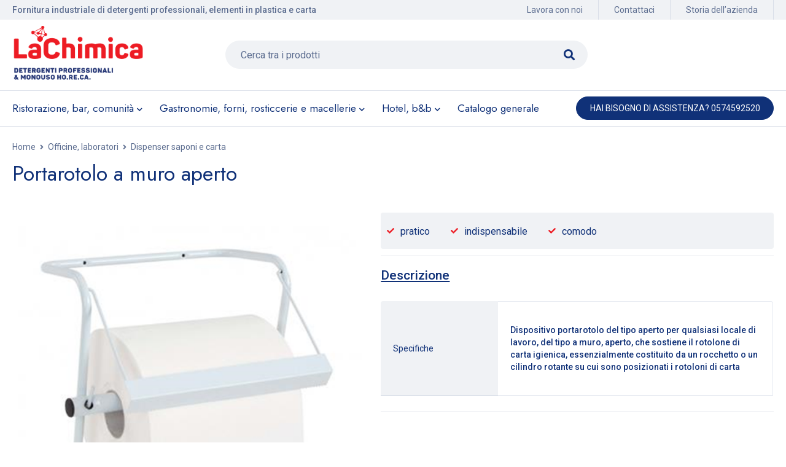

--- FILE ---
content_type: text/html; charset=UTF-8
request_url: https://www.lachimicasrl.it/prodotto/portarotolo-a-muro-aperto/
body_size: 23095
content:
<!DOCTYPE html>
<html lang="it-IT">
<head>
	<!-- Google Tag Manager -->
	<script>(function(w,d,s,l,i){w[l]=w[l]||[];w[l].push({'gtm.start':
	new Date().getTime(),event:'gtm.js'});var f=d.getElementsByTagName(s)[0],
	j=d.createElement(s),dl=l!='dataLayer'?'&l='+l:'';j.async=true;j.src=
	'https://www.googletagmanager.com/gtm.js?id='+i+dl;f.parentNode.insertBefore(j,f);
	})(window,document,'script','dataLayer','GTM-T38CC69');</script>
	<!-- End Google Tag Manager -->
	<meta name="google-site-verification" content="iskWHtKsEhMauCLmj1kApw19_kxD6H4mP8KK1-VWjAo" />
	

	
		<meta charset="UTF-8" />

			<meta name="viewport" content="width=device-width, initial-scale=1.0, maximum-scale=1" />
	
	<link rel="profile" href="//gmpg.org/xfn/11" />
				<link rel="shortcut icon" href="https://www.lachimicasrl.it/wp-content/uploads/2021/09/lachimica-prato-favicon.png" />
		<meta name='robots' content='index, follow, max-image-preview:large, max-snippet:-1, max-video-preview:-1' />

	<!-- This site is optimized with the Yoast SEO plugin v26.7 - https://yoast.com/wordpress/plugins/seo/ -->
	<title>Portarotolo a muro aperto - La Chimica Srl</title>
	<meta name="description" content="PORTA ROTOLO A MURO IN PLASTICA CHIUSO" />
	<link rel="canonical" href="https://www.lachimicasrl.it/prodotto/portarotolo-a-muro-aperto/" />
	<meta property="og:locale" content="it_IT" />
	<meta property="og:type" content="article" />
	<meta property="og:title" content="Portarotolo a muro aperto - La Chimica Srl" />
	<meta property="og:description" content="PORTA ROTOLO A MURO IN PLASTICA CHIUSO" />
	<meta property="og:url" content="https://www.lachimicasrl.it/prodotto/portarotolo-a-muro-aperto/" />
	<meta property="og:site_name" content="La Chimica Srl" />
	<meta property="article:modified_time" content="2021-11-23T09:24:25+00:00" />
	<meta property="og:image" content="https://www.lachimicasrl.it/wp-content/uploads/2021/11/dsprma_foto_porta_rotolo_muro_aperto.png" />
	<meta property="og:image:width" content="500" />
	<meta property="og:image:height" content="500" />
	<meta property="og:image:type" content="image/png" />
	<script type="application/ld+json" class="yoast-schema-graph">{"@context":"https://schema.org","@graph":[{"@type":"WebPage","@id":"https://www.lachimicasrl.it/prodotto/portarotolo-a-muro-aperto/","url":"https://www.lachimicasrl.it/prodotto/portarotolo-a-muro-aperto/","name":"Portarotolo a muro aperto - La Chimica Srl","isPartOf":{"@id":"https://www.lachimicasrl.it/#website"},"primaryImageOfPage":{"@id":"https://www.lachimicasrl.it/prodotto/portarotolo-a-muro-aperto/#primaryimage"},"image":{"@id":"https://www.lachimicasrl.it/prodotto/portarotolo-a-muro-aperto/#primaryimage"},"thumbnailUrl":"https://www.lachimicasrl.it/wp-content/uploads/2021/11/dsprma_foto_porta_rotolo_muro_aperto.png","datePublished":"2021-11-15T09:24:14+00:00","dateModified":"2021-11-23T09:24:25+00:00","description":"PORTA ROTOLO A MURO IN PLASTICA CHIUSO","breadcrumb":{"@id":"https://www.lachimicasrl.it/prodotto/portarotolo-a-muro-aperto/#breadcrumb"},"inLanguage":"it-IT","potentialAction":[{"@type":"ReadAction","target":["https://www.lachimicasrl.it/prodotto/portarotolo-a-muro-aperto/"]}]},{"@type":"ImageObject","inLanguage":"it-IT","@id":"https://www.lachimicasrl.it/prodotto/portarotolo-a-muro-aperto/#primaryimage","url":"https://www.lachimicasrl.it/wp-content/uploads/2021/11/dsprma_foto_porta_rotolo_muro_aperto.png","contentUrl":"https://www.lachimicasrl.it/wp-content/uploads/2021/11/dsprma_foto_porta_rotolo_muro_aperto.png","width":500,"height":500},{"@type":"BreadcrumbList","@id":"https://www.lachimicasrl.it/prodotto/portarotolo-a-muro-aperto/#breadcrumb","itemListElement":[{"@type":"ListItem","position":1,"name":"Home","item":"https://www.lachimicasrl.it/"},{"@type":"ListItem","position":2,"name":"Prodotti","item":"https://www.lachimicasrl.it/shop/"},{"@type":"ListItem","position":3,"name":"Catalogo","item":"https://www.lachimicasrl.it/cat/catalogo/"},{"@type":"ListItem","position":4,"name":"Dispenser saponi e carta","item":"https://www.lachimicasrl.it/cat/catalogo/dispenser-saponi-e-carta-catalogo/"},{"@type":"ListItem","position":5,"name":"Portarotolo a muro aperto"}]},{"@type":"WebSite","@id":"https://www.lachimicasrl.it/#website","url":"https://www.lachimicasrl.it/","name":"La Chimica Srl","description":"Fornitura industriale di detergenti industrialielementi in plastica e carta per la ristorazione, il packaging e gli uffici","publisher":{"@id":"https://www.lachimicasrl.it/#organization"},"potentialAction":[{"@type":"SearchAction","target":{"@type":"EntryPoint","urlTemplate":"https://www.lachimicasrl.it/?s={search_term_string}"},"query-input":{"@type":"PropertyValueSpecification","valueRequired":true,"valueName":"search_term_string"}}],"inLanguage":"it-IT"},{"@type":"Organization","@id":"https://www.lachimicasrl.it/#organization","name":"La Chimica Srl","url":"https://www.lachimicasrl.it/","logo":{"@type":"ImageObject","inLanguage":"it-IT","@id":"https://www.lachimicasrl.it/#/schema/logo/image/","url":"https://www.lachimicasrl.it/wp-content/uploads/2021/12/LaChimica.png","contentUrl":"https://www.lachimicasrl.it/wp-content/uploads/2021/12/LaChimica.png","width":1391,"height":871,"caption":"La Chimica Srl"},"image":{"@id":"https://www.lachimicasrl.it/#/schema/logo/image/"}}]}</script>
	<!-- / Yoast SEO plugin. -->


<link rel='dns-prefetch' href='//cdn.iubenda.com' />
<link rel='dns-prefetch' href='//fonts.googleapis.com' />
<link rel='preconnect' href='https://fonts.gstatic.com' crossorigin />
<link rel="alternate" type="application/rss+xml" title="La Chimica Srl &raquo; Feed" href="https://www.lachimicasrl.it/feed/" />
<link rel="alternate" type="application/rss+xml" title="La Chimica Srl &raquo; Feed dei commenti" href="https://www.lachimicasrl.it/comments/feed/" />
<link rel="alternate" title="oEmbed (JSON)" type="application/json+oembed" href="https://www.lachimicasrl.it/wp-json/oembed/1.0/embed?url=https%3A%2F%2Fwww.lachimicasrl.it%2Fprodotto%2Fportarotolo-a-muro-aperto%2F" />
<link rel="alternate" title="oEmbed (XML)" type="text/xml+oembed" href="https://www.lachimicasrl.it/wp-json/oembed/1.0/embed?url=https%3A%2F%2Fwww.lachimicasrl.it%2Fprodotto%2Fportarotolo-a-muro-aperto%2F&#038;format=xml" />
<style id='wp-img-auto-sizes-contain-inline-css' type='text/css'>
img:is([sizes=auto i],[sizes^="auto," i]){contain-intrinsic-size:3000px 1500px}
/*# sourceURL=wp-img-auto-sizes-contain-inline-css */
</style>
<style id='wp-emoji-styles-inline-css' type='text/css'>

	img.wp-smiley, img.emoji {
		display: inline !important;
		border: none !important;
		box-shadow: none !important;
		height: 1em !important;
		width: 1em !important;
		margin: 0 0.07em !important;
		vertical-align: -0.1em !important;
		background: none !important;
		padding: 0 !important;
	}
/*# sourceURL=wp-emoji-styles-inline-css */
</style>
<style id='wp-block-library-inline-css' type='text/css'>
:root{--wp-block-synced-color:#7a00df;--wp-block-synced-color--rgb:122,0,223;--wp-bound-block-color:var(--wp-block-synced-color);--wp-editor-canvas-background:#ddd;--wp-admin-theme-color:#007cba;--wp-admin-theme-color--rgb:0,124,186;--wp-admin-theme-color-darker-10:#006ba1;--wp-admin-theme-color-darker-10--rgb:0,107,160.5;--wp-admin-theme-color-darker-20:#005a87;--wp-admin-theme-color-darker-20--rgb:0,90,135;--wp-admin-border-width-focus:2px}@media (min-resolution:192dpi){:root{--wp-admin-border-width-focus:1.5px}}.wp-element-button{cursor:pointer}:root .has-very-light-gray-background-color{background-color:#eee}:root .has-very-dark-gray-background-color{background-color:#313131}:root .has-very-light-gray-color{color:#eee}:root .has-very-dark-gray-color{color:#313131}:root .has-vivid-green-cyan-to-vivid-cyan-blue-gradient-background{background:linear-gradient(135deg,#00d084,#0693e3)}:root .has-purple-crush-gradient-background{background:linear-gradient(135deg,#34e2e4,#4721fb 50%,#ab1dfe)}:root .has-hazy-dawn-gradient-background{background:linear-gradient(135deg,#faaca8,#dad0ec)}:root .has-subdued-olive-gradient-background{background:linear-gradient(135deg,#fafae1,#67a671)}:root .has-atomic-cream-gradient-background{background:linear-gradient(135deg,#fdd79a,#004a59)}:root .has-nightshade-gradient-background{background:linear-gradient(135deg,#330968,#31cdcf)}:root .has-midnight-gradient-background{background:linear-gradient(135deg,#020381,#2874fc)}:root{--wp--preset--font-size--normal:16px;--wp--preset--font-size--huge:42px}.has-regular-font-size{font-size:1em}.has-larger-font-size{font-size:2.625em}.has-normal-font-size{font-size:var(--wp--preset--font-size--normal)}.has-huge-font-size{font-size:var(--wp--preset--font-size--huge)}.has-text-align-center{text-align:center}.has-text-align-left{text-align:left}.has-text-align-right{text-align:right}.has-fit-text{white-space:nowrap!important}#end-resizable-editor-section{display:none}.aligncenter{clear:both}.items-justified-left{justify-content:flex-start}.items-justified-center{justify-content:center}.items-justified-right{justify-content:flex-end}.items-justified-space-between{justify-content:space-between}.screen-reader-text{border:0;clip-path:inset(50%);height:1px;margin:-1px;overflow:hidden;padding:0;position:absolute;width:1px;word-wrap:normal!important}.screen-reader-text:focus{background-color:#ddd;clip-path:none;color:#444;display:block;font-size:1em;height:auto;left:5px;line-height:normal;padding:15px 23px 14px;text-decoration:none;top:5px;width:auto;z-index:100000}html :where(.has-border-color){border-style:solid}html :where([style*=border-top-color]){border-top-style:solid}html :where([style*=border-right-color]){border-right-style:solid}html :where([style*=border-bottom-color]){border-bottom-style:solid}html :where([style*=border-left-color]){border-left-style:solid}html :where([style*=border-width]){border-style:solid}html :where([style*=border-top-width]){border-top-style:solid}html :where([style*=border-right-width]){border-right-style:solid}html :where([style*=border-bottom-width]){border-bottom-style:solid}html :where([style*=border-left-width]){border-left-style:solid}html :where(img[class*=wp-image-]){height:auto;max-width:100%}:where(figure){margin:0 0 1em}html :where(.is-position-sticky){--wp-admin--admin-bar--position-offset:var(--wp-admin--admin-bar--height,0px)}@media screen and (max-width:600px){html :where(.is-position-sticky){--wp-admin--admin-bar--position-offset:0px}}

/*# sourceURL=wp-block-library-inline-css */
</style><link rel='stylesheet' id='wc-blocks-style-css' href='https://www.lachimicasrl.it/wp-content/plugins/woocommerce/assets/client/blocks/wc-blocks.css?ver=wc-10.4.3' type='text/css' media='all' />
<style id='global-styles-inline-css' type='text/css'>
:root{--wp--preset--aspect-ratio--square: 1;--wp--preset--aspect-ratio--4-3: 4/3;--wp--preset--aspect-ratio--3-4: 3/4;--wp--preset--aspect-ratio--3-2: 3/2;--wp--preset--aspect-ratio--2-3: 2/3;--wp--preset--aspect-ratio--16-9: 16/9;--wp--preset--aspect-ratio--9-16: 9/16;--wp--preset--color--black: #000000;--wp--preset--color--cyan-bluish-gray: #abb8c3;--wp--preset--color--white: #ffffff;--wp--preset--color--pale-pink: #f78da7;--wp--preset--color--vivid-red: #cf2e2e;--wp--preset--color--luminous-vivid-orange: #ff6900;--wp--preset--color--luminous-vivid-amber: #fcb900;--wp--preset--color--light-green-cyan: #7bdcb5;--wp--preset--color--vivid-green-cyan: #00d084;--wp--preset--color--pale-cyan-blue: #8ed1fc;--wp--preset--color--vivid-cyan-blue: #0693e3;--wp--preset--color--vivid-purple: #9b51e0;--wp--preset--gradient--vivid-cyan-blue-to-vivid-purple: linear-gradient(135deg,rgb(6,147,227) 0%,rgb(155,81,224) 100%);--wp--preset--gradient--light-green-cyan-to-vivid-green-cyan: linear-gradient(135deg,rgb(122,220,180) 0%,rgb(0,208,130) 100%);--wp--preset--gradient--luminous-vivid-amber-to-luminous-vivid-orange: linear-gradient(135deg,rgb(252,185,0) 0%,rgb(255,105,0) 100%);--wp--preset--gradient--luminous-vivid-orange-to-vivid-red: linear-gradient(135deg,rgb(255,105,0) 0%,rgb(207,46,46) 100%);--wp--preset--gradient--very-light-gray-to-cyan-bluish-gray: linear-gradient(135deg,rgb(238,238,238) 0%,rgb(169,184,195) 100%);--wp--preset--gradient--cool-to-warm-spectrum: linear-gradient(135deg,rgb(74,234,220) 0%,rgb(151,120,209) 20%,rgb(207,42,186) 40%,rgb(238,44,130) 60%,rgb(251,105,98) 80%,rgb(254,248,76) 100%);--wp--preset--gradient--blush-light-purple: linear-gradient(135deg,rgb(255,206,236) 0%,rgb(152,150,240) 100%);--wp--preset--gradient--blush-bordeaux: linear-gradient(135deg,rgb(254,205,165) 0%,rgb(254,45,45) 50%,rgb(107,0,62) 100%);--wp--preset--gradient--luminous-dusk: linear-gradient(135deg,rgb(255,203,112) 0%,rgb(199,81,192) 50%,rgb(65,88,208) 100%);--wp--preset--gradient--pale-ocean: linear-gradient(135deg,rgb(255,245,203) 0%,rgb(182,227,212) 50%,rgb(51,167,181) 100%);--wp--preset--gradient--electric-grass: linear-gradient(135deg,rgb(202,248,128) 0%,rgb(113,206,126) 100%);--wp--preset--gradient--midnight: linear-gradient(135deg,rgb(2,3,129) 0%,rgb(40,116,252) 100%);--wp--preset--font-size--small: 13px;--wp--preset--font-size--medium: 20px;--wp--preset--font-size--large: 36px;--wp--preset--font-size--x-large: 42px;--wp--preset--spacing--20: 0.44rem;--wp--preset--spacing--30: 0.67rem;--wp--preset--spacing--40: 1rem;--wp--preset--spacing--50: 1.5rem;--wp--preset--spacing--60: 2.25rem;--wp--preset--spacing--70: 3.38rem;--wp--preset--spacing--80: 5.06rem;--wp--preset--shadow--natural: 6px 6px 9px rgba(0, 0, 0, 0.2);--wp--preset--shadow--deep: 12px 12px 50px rgba(0, 0, 0, 0.4);--wp--preset--shadow--sharp: 6px 6px 0px rgba(0, 0, 0, 0.2);--wp--preset--shadow--outlined: 6px 6px 0px -3px rgb(255, 255, 255), 6px 6px rgb(0, 0, 0);--wp--preset--shadow--crisp: 6px 6px 0px rgb(0, 0, 0);}:where(.is-layout-flex){gap: 0.5em;}:where(.is-layout-grid){gap: 0.5em;}body .is-layout-flex{display: flex;}.is-layout-flex{flex-wrap: wrap;align-items: center;}.is-layout-flex > :is(*, div){margin: 0;}body .is-layout-grid{display: grid;}.is-layout-grid > :is(*, div){margin: 0;}:where(.wp-block-columns.is-layout-flex){gap: 2em;}:where(.wp-block-columns.is-layout-grid){gap: 2em;}:where(.wp-block-post-template.is-layout-flex){gap: 1.25em;}:where(.wp-block-post-template.is-layout-grid){gap: 1.25em;}.has-black-color{color: var(--wp--preset--color--black) !important;}.has-cyan-bluish-gray-color{color: var(--wp--preset--color--cyan-bluish-gray) !important;}.has-white-color{color: var(--wp--preset--color--white) !important;}.has-pale-pink-color{color: var(--wp--preset--color--pale-pink) !important;}.has-vivid-red-color{color: var(--wp--preset--color--vivid-red) !important;}.has-luminous-vivid-orange-color{color: var(--wp--preset--color--luminous-vivid-orange) !important;}.has-luminous-vivid-amber-color{color: var(--wp--preset--color--luminous-vivid-amber) !important;}.has-light-green-cyan-color{color: var(--wp--preset--color--light-green-cyan) !important;}.has-vivid-green-cyan-color{color: var(--wp--preset--color--vivid-green-cyan) !important;}.has-pale-cyan-blue-color{color: var(--wp--preset--color--pale-cyan-blue) !important;}.has-vivid-cyan-blue-color{color: var(--wp--preset--color--vivid-cyan-blue) !important;}.has-vivid-purple-color{color: var(--wp--preset--color--vivid-purple) !important;}.has-black-background-color{background-color: var(--wp--preset--color--black) !important;}.has-cyan-bluish-gray-background-color{background-color: var(--wp--preset--color--cyan-bluish-gray) !important;}.has-white-background-color{background-color: var(--wp--preset--color--white) !important;}.has-pale-pink-background-color{background-color: var(--wp--preset--color--pale-pink) !important;}.has-vivid-red-background-color{background-color: var(--wp--preset--color--vivid-red) !important;}.has-luminous-vivid-orange-background-color{background-color: var(--wp--preset--color--luminous-vivid-orange) !important;}.has-luminous-vivid-amber-background-color{background-color: var(--wp--preset--color--luminous-vivid-amber) !important;}.has-light-green-cyan-background-color{background-color: var(--wp--preset--color--light-green-cyan) !important;}.has-vivid-green-cyan-background-color{background-color: var(--wp--preset--color--vivid-green-cyan) !important;}.has-pale-cyan-blue-background-color{background-color: var(--wp--preset--color--pale-cyan-blue) !important;}.has-vivid-cyan-blue-background-color{background-color: var(--wp--preset--color--vivid-cyan-blue) !important;}.has-vivid-purple-background-color{background-color: var(--wp--preset--color--vivid-purple) !important;}.has-black-border-color{border-color: var(--wp--preset--color--black) !important;}.has-cyan-bluish-gray-border-color{border-color: var(--wp--preset--color--cyan-bluish-gray) !important;}.has-white-border-color{border-color: var(--wp--preset--color--white) !important;}.has-pale-pink-border-color{border-color: var(--wp--preset--color--pale-pink) !important;}.has-vivid-red-border-color{border-color: var(--wp--preset--color--vivid-red) !important;}.has-luminous-vivid-orange-border-color{border-color: var(--wp--preset--color--luminous-vivid-orange) !important;}.has-luminous-vivid-amber-border-color{border-color: var(--wp--preset--color--luminous-vivid-amber) !important;}.has-light-green-cyan-border-color{border-color: var(--wp--preset--color--light-green-cyan) !important;}.has-vivid-green-cyan-border-color{border-color: var(--wp--preset--color--vivid-green-cyan) !important;}.has-pale-cyan-blue-border-color{border-color: var(--wp--preset--color--pale-cyan-blue) !important;}.has-vivid-cyan-blue-border-color{border-color: var(--wp--preset--color--vivid-cyan-blue) !important;}.has-vivid-purple-border-color{border-color: var(--wp--preset--color--vivid-purple) !important;}.has-vivid-cyan-blue-to-vivid-purple-gradient-background{background: var(--wp--preset--gradient--vivid-cyan-blue-to-vivid-purple) !important;}.has-light-green-cyan-to-vivid-green-cyan-gradient-background{background: var(--wp--preset--gradient--light-green-cyan-to-vivid-green-cyan) !important;}.has-luminous-vivid-amber-to-luminous-vivid-orange-gradient-background{background: var(--wp--preset--gradient--luminous-vivid-amber-to-luminous-vivid-orange) !important;}.has-luminous-vivid-orange-to-vivid-red-gradient-background{background: var(--wp--preset--gradient--luminous-vivid-orange-to-vivid-red) !important;}.has-very-light-gray-to-cyan-bluish-gray-gradient-background{background: var(--wp--preset--gradient--very-light-gray-to-cyan-bluish-gray) !important;}.has-cool-to-warm-spectrum-gradient-background{background: var(--wp--preset--gradient--cool-to-warm-spectrum) !important;}.has-blush-light-purple-gradient-background{background: var(--wp--preset--gradient--blush-light-purple) !important;}.has-blush-bordeaux-gradient-background{background: var(--wp--preset--gradient--blush-bordeaux) !important;}.has-luminous-dusk-gradient-background{background: var(--wp--preset--gradient--luminous-dusk) !important;}.has-pale-ocean-gradient-background{background: var(--wp--preset--gradient--pale-ocean) !important;}.has-electric-grass-gradient-background{background: var(--wp--preset--gradient--electric-grass) !important;}.has-midnight-gradient-background{background: var(--wp--preset--gradient--midnight) !important;}.has-small-font-size{font-size: var(--wp--preset--font-size--small) !important;}.has-medium-font-size{font-size: var(--wp--preset--font-size--medium) !important;}.has-large-font-size{font-size: var(--wp--preset--font-size--large) !important;}.has-x-large-font-size{font-size: var(--wp--preset--font-size--x-large) !important;}
/*# sourceURL=global-styles-inline-css */
</style>

<style id='classic-theme-styles-inline-css' type='text/css'>
/*! This file is auto-generated */
.wp-block-button__link{color:#fff;background-color:#32373c;border-radius:9999px;box-shadow:none;text-decoration:none;padding:calc(.667em + 2px) calc(1.333em + 2px);font-size:1.125em}.wp-block-file__button{background:#32373c;color:#fff;text-decoration:none}
/*# sourceURL=/wp-includes/css/classic-themes.min.css */
</style>
<link rel='stylesheet' id='wp-components-css' href='https://www.lachimicasrl.it/wp-includes/css/dist/components/style.min.css?ver=6.9' type='text/css' media='all' />
<link rel='stylesheet' id='wp-preferences-css' href='https://www.lachimicasrl.it/wp-includes/css/dist/preferences/style.min.css?ver=6.9' type='text/css' media='all' />
<link rel='stylesheet' id='wp-block-editor-css' href='https://www.lachimicasrl.it/wp-includes/css/dist/block-editor/style.min.css?ver=6.9' type='text/css' media='all' />
<link rel='stylesheet' id='popup-maker-block-library-style-css' href='https://www.lachimicasrl.it/wp-content/plugins/popup-maker/dist/packages/block-library-style.css?ver=dbea705cfafe089d65f1' type='text/css' media='all' />
<link rel='stylesheet' id='contact-form-7-css' href='https://www.lachimicasrl.it/wp-content/plugins/contact-form-7/includes/css/styles.css?ver=6.1.4' type='text/css' media='all' />
<link rel='stylesheet' id='js_composer_front-css' href='https://www.lachimicasrl.it/wp-content/plugins/js_composer/assets/css/js_composer.min.css?ver=6.7.0' type='text/css' media='all' />
<link rel='stylesheet' id='ts-shortcode-css' href='https://www.lachimicasrl.it/wp-content/plugins/themesky/css/shortcode.css?ver=1.1.7' type='text/css' media='all' />
<link rel='stylesheet' id='owl-carousel-css' href='https://www.lachimicasrl.it/wp-content/plugins/themesky/css/owl.carousel.css?ver=1.1.7' type='text/css' media='all' />
<link rel='stylesheet' id='photoswipe-css' href='https://www.lachimicasrl.it/wp-content/plugins/woocommerce/assets/css/photoswipe/photoswipe.min.css?ver=10.4.3' type='text/css' media='all' />
<link rel='stylesheet' id='photoswipe-default-skin-css' href='https://www.lachimicasrl.it/wp-content/plugins/woocommerce/assets/css/photoswipe/default-skin/default-skin.min.css?ver=10.4.3' type='text/css' media='all' />
<link rel='stylesheet' id='woocommerce-layout-css' href='https://www.lachimicasrl.it/wp-content/plugins/woocommerce/assets/css/woocommerce-layout.css?ver=10.4.3' type='text/css' media='all' />
<link rel='stylesheet' id='woocommerce-smallscreen-css' href='https://www.lachimicasrl.it/wp-content/plugins/woocommerce/assets/css/woocommerce-smallscreen.css?ver=10.4.3' type='text/css' media='only screen and (max-width: 768px)' />
<link rel='stylesheet' id='woocommerce-general-css' href='https://www.lachimicasrl.it/wp-content/plugins/woocommerce/assets/css/woocommerce.css?ver=10.4.3' type='text/css' media='all' />
<style id='woocommerce-inline-inline-css' type='text/css'>
.woocommerce form .form-row .required { visibility: visible; }
/*# sourceURL=woocommerce-inline-inline-css */
</style>
<link rel='stylesheet' id='font-awesome-5-css' href='https://www.lachimicasrl.it/wp-content/themes/mymedi/css/fontawesome.min.css?ver=1.2.7' type='text/css' media='all' />
<link rel='stylesheet' id='mymedi-reset-css' href='https://www.lachimicasrl.it/wp-content/themes/mymedi/css/reset.css?ver=1.2.7' type='text/css' media='all' />
<link rel='stylesheet' id='mymedi-style-css' href='https://www.lachimicasrl.it/wp-content/themes/mymedi/style.css?ver=1.2.7' type='text/css' media='all' />
<style id='mymedi-style-inline-css' type='text/css'>
.vc_custom_1657722164389{margin-top: 50px !important;margin-right: 0px !important;margin-bottom: 50px !important;margin-left: 0px !important;padding-top: 40px !important;padding-bottom: 40px !important;background-color: #f3f4f8 !important;background-position: center !important;background-repeat: no-repeat !important;background-size: cover !important;}.vc_custom_1596791844303{background-color: #103178 !important;}.vc_custom_1604655085514{padding-top: 50px !important;padding-bottom: 10px !important;background-color: #103178 !important;}.vc_custom_1596791844303{background-color: #103178 !important;}.vc_custom_1602678858893{background-color: #103178 !important;}.vc_custom_1596791844303{background-color: #103178 !important;}.vc_custom_1632496497858{padding-top: 10px !important;padding-bottom: 10px !important;background-color: #103178 !important;}.vc_custom_1598263251093{background-color: #103178 !important;}.vc_custom_1632997120445{padding-right: 40px !important;padding-left: 40px !important;}.vc_custom_1597999017683{padding-right: 40px !important;padding-left: 40px !important;}.vc_custom_1597998816491{padding-top: 0px !important;padding-bottom: 0px !important;}.vc_custom_1657722210646{padding-left: 15px !important;}.vc_custom_1601543728769{margin-bottom: 24px !important;padding-top: 40px !important;padding-right: 40px !important;padding-bottom: 20px !important;padding-left: 40px !important;background-color: rgba(0,0,0,0.1) !important;*background-color: rgb(0,0,0) !important;}.vc_custom_1603254863410{padding-right: 5% !important;padding-left: 5% !important;}.vc_custom_1633083098638{margin-bottom: 10px !important;}.vc_custom_1632496305963{margin-bottom: 20px !important;}.vc_custom_1632496246897{margin-bottom: 20px !important;}.vc_custom_1598256433660{margin-bottom: 24px !important;}.vc_custom_1598256441298{margin-bottom: 24px !important;}.vc_custom_1598256447275{margin-bottom: 24px !important;}.vc_custom_1598256454899{margin-bottom: 24px !important;}.vc_custom_1598256465866{margin-bottom: 24px !important;}.vc_custom_1620790455564{background-color: #f5f5f5 !important;}.vc_custom_1632385433429{margin-top: 10px !important;margin-bottom: 5px !important;}.vc_custom_1635845318105{margin-bottom: 0px !important;}.vc_custom_1621319272467{margin-bottom: 0px !important;}
.menu-item-17513 > a > .menu-sub-label{background-color: #12a05c;}.menu-item-17513 > a > .menu-sub-label:before{border-left-color: #12a05c;border-right-color: #12a05c;}.menu-item-17514 > a > .menu-sub-label{background-color: #12a05c;}.menu-item-17514 > a > .menu-sub-label:before{border-left-color: #12a05c;border-right-color: #12a05c;}.menu-item-17584 > a > .menu-sub-label{background-color: #12a05c;}.menu-item-17584 > a > .menu-sub-label:before{border-left-color: #12a05c;border-right-color: #12a05c;}.menu-item-17585 > a > .menu-sub-label{background-color: #12a05c;}.menu-item-17585 > a > .menu-sub-label:before{border-left-color: #12a05c;border-right-color: #12a05c;}.menu-item-17586 > a > .menu-sub-label{background-color: #12a05c;}.menu-item-17586 > a > .menu-sub-label:before{border-left-color: #12a05c;border-right-color: #12a05c;}.menu-item-17515 > a > .menu-sub-label{background-color: #13a05d;}.menu-item-17515 > a > .menu-sub-label:before{border-left-color: #13a05d;border-right-color: #13a05d;}.menu-item-17516 > a > .menu-sub-label{background-color: #13a05d;}.menu-item-17516 > a > .menu-sub-label:before{border-left-color: #13a05d;border-right-color: #13a05d;}.menu-item-17587 > a > .menu-sub-label{background-color: #12a05c;}.menu-item-17587 > a > .menu-sub-label:before{border-left-color: #12a05c;border-right-color: #12a05c;}.menu-item-17588 > a > .menu-sub-label{background-color: #12a05c;}.menu-item-17588 > a > .menu-sub-label:before{border-left-color: #12a05c;border-right-color: #12a05c;}.menu-item-17589 > a > .menu-sub-label{background-color: #12a05c;}.menu-item-17589 > a > .menu-sub-label:before{border-left-color: #12a05c;border-right-color: #12a05c;}
/*# sourceURL=mymedi-style-inline-css */
</style>
<link rel='stylesheet' id='mymedi-child-style-css' href='https://www.lachimicasrl.it/wp-content/themes/mymedi-child/style.css?ver=6.9' type='text/css' media='all' />
<link rel='stylesheet' id='popup-maker-site-css' href='//www.lachimicasrl.it/wp-content/uploads/pum/pum-site-styles.css?generated=1755496026&#038;ver=1.21.5' type='text/css' media='all' />
<link rel="preload" as="style" href="https://fonts.googleapis.com/css?family=Roboto:400,500,700%7CJost:400&#038;display=swap&#038;ver=1698674252" /><link rel="stylesheet" href="https://fonts.googleapis.com/css?family=Roboto:400,500,700%7CJost:400&#038;display=swap&#038;ver=1698674252" media="print" onload="this.media='all'"><noscript><link rel="stylesheet" href="https://fonts.googleapis.com/css?family=Roboto:400,500,700%7CJost:400&#038;display=swap&#038;ver=1698674252" /></noscript><link rel='stylesheet' id='mymedi-responsive-css' href='https://www.lachimicasrl.it/wp-content/themes/mymedi/css/responsive.css?ver=1.2.7' type='text/css' media='all' />
<link rel='stylesheet' id='prettyphoto-css' href='https://www.lachimicasrl.it/wp-content/plugins/js_composer/assets/lib/prettyphoto/css/prettyPhoto.min.css?ver=6.7.0' type='text/css' media='all' />
<link rel='stylesheet' id='mymedi-dynamic-css-css' href='https://www.lachimicasrl.it/wp-content/uploads/mymedichild.css?ver=1698674252' type='text/css' media='all' />

<script  type="text/javascript" class=" _iub_cs_skip" type="text/javascript" id="iubenda-head-inline-scripts-0">
/* <![CDATA[ */
var _iub = _iub || [];
_iub.csConfiguration = {"consentOnContinuedBrowsing":false,"invalidateConsentWithoutLog":true,"siteId":2347204,"whitelabel":false,"cookiePolicyId":65759411,"lang":"it","cookiePolicyUrl":"https://www.lachimicasrl.it/cookie-policy/", "banner":{ "acceptButtonCaptionColor":"white","acceptButtonColor":"#ed1c24","acceptButtonDisplay":true,"backgroundColor":"#ffffff","closeButtonDisplay":false,"customizeButtonCaptionColor":"white","customizeButtonColor":"#103178","customizeButtonDisplay":true,"explicitWithdrawal":true,"position":"float-bottom-center","rejectButtonCaptionColor":"white","rejectButtonColor":"#0073CE","rejectButtonDisplay":true,"textColor":"#010101" }};

//# sourceURL=iubenda-head-inline-scripts-0
/* ]]> */
</script>
<script  type="text/javascript" charset="UTF-8" async="" class=" _iub_cs_skip" type="text/javascript" src="//cdn.iubenda.com/cs/iubenda_cs.js?ver=3.12.5" id="iubenda-head-scripts-0-js"></script>
<script type="text/javascript" src="https://www.lachimicasrl.it/wp-includes/js/jquery/jquery.min.js?ver=3.7.1" id="jquery-core-js"></script>
<script type="text/javascript" src="https://www.lachimicasrl.it/wp-includes/js/jquery/jquery-migrate.min.js?ver=3.4.1" id="jquery-migrate-js"></script>
<script type="text/javascript" src="https://www.lachimicasrl.it/wp-content/plugins/woocommerce/assets/js/jquery-blockui/jquery.blockUI.min.js?ver=2.7.0-wc.10.4.3" id="wc-jquery-blockui-js" data-wp-strategy="defer"></script>
<script type="text/javascript" id="wc-add-to-cart-js-extra">
/* <![CDATA[ */
var wc_add_to_cart_params = {"ajax_url":"/wp-admin/admin-ajax.php","wc_ajax_url":"/?wc-ajax=%%endpoint%%","i18n_view_cart":"Visualizza carrello","cart_url":"https://www.lachimicasrl.it","is_cart":"","cart_redirect_after_add":"no"};
//# sourceURL=wc-add-to-cart-js-extra
/* ]]> */
</script>
<script type="text/javascript" src="https://www.lachimicasrl.it/wp-content/plugins/woocommerce/assets/js/frontend/add-to-cart.min.js?ver=10.4.3" id="wc-add-to-cart-js" data-wp-strategy="defer"></script>
<script type="text/javascript" src="https://www.lachimicasrl.it/wp-content/plugins/woocommerce/assets/js/flexslider/jquery.flexslider.min.js?ver=2.7.2-wc.10.4.3" id="wc-flexslider-js" defer="defer" data-wp-strategy="defer"></script>
<script type="text/javascript" src="https://www.lachimicasrl.it/wp-content/plugins/woocommerce/assets/js/photoswipe/photoswipe.min.js?ver=4.1.1-wc.10.4.3" id="wc-photoswipe-js" defer="defer" data-wp-strategy="defer"></script>
<script type="text/javascript" src="https://www.lachimicasrl.it/wp-content/plugins/woocommerce/assets/js/photoswipe/photoswipe-ui-default.min.js?ver=4.1.1-wc.10.4.3" id="wc-photoswipe-ui-default-js" defer="defer" data-wp-strategy="defer"></script>
<script type="text/javascript" id="wc-single-product-js-extra">
/* <![CDATA[ */
var wc_single_product_params = {"i18n_required_rating_text":"Seleziona una valutazione","i18n_rating_options":["1 stella su 5","2 stelle su 5","3 stelle su 5","4 stelle su 5","5 stelle su 5"],"i18n_product_gallery_trigger_text":"Visualizza la galleria di immagini a schermo intero","review_rating_required":"yes","flexslider":{"rtl":false,"animation":"slide","smoothHeight":true,"directionNav":false,"controlNav":"thumbnails","slideshow":false,"animationSpeed":500,"animationLoop":false,"allowOneSlide":false},"zoom_enabled":"","zoom_options":[],"photoswipe_enabled":"1","photoswipe_options":{"shareEl":false,"closeOnScroll":false,"history":false,"hideAnimationDuration":0,"showAnimationDuration":0},"flexslider_enabled":"1"};
//# sourceURL=wc-single-product-js-extra
/* ]]> */
</script>
<script type="text/javascript" src="https://www.lachimicasrl.it/wp-content/plugins/woocommerce/assets/js/frontend/single-product.min.js?ver=10.4.3" id="wc-single-product-js" defer="defer" data-wp-strategy="defer"></script>
<script type="text/javascript" src="https://www.lachimicasrl.it/wp-content/plugins/woocommerce/assets/js/js-cookie/js.cookie.min.js?ver=2.1.4-wc.10.4.3" id="wc-js-cookie-js" defer="defer" data-wp-strategy="defer"></script>
<script type="text/javascript" id="woocommerce-js-extra">
/* <![CDATA[ */
var woocommerce_params = {"ajax_url":"/wp-admin/admin-ajax.php","wc_ajax_url":"/?wc-ajax=%%endpoint%%","i18n_password_show":"Mostra password","i18n_password_hide":"Nascondi password"};
//# sourceURL=woocommerce-js-extra
/* ]]> */
</script>
<script type="text/javascript" src="https://www.lachimicasrl.it/wp-content/plugins/woocommerce/assets/js/frontend/woocommerce.min.js?ver=10.4.3" id="woocommerce-js" defer="defer" data-wp-strategy="defer"></script>
<script type="text/javascript" src="https://www.lachimicasrl.it/wp-content/plugins/js_composer/assets/js/vendors/woocommerce-add-to-cart.js?ver=6.7.0" id="vc_woocommerce-add-to-cart-js-js"></script>
<link rel="https://api.w.org/" href="https://www.lachimicasrl.it/wp-json/" /><link rel="alternate" title="JSON" type="application/json" href="https://www.lachimicasrl.it/wp-json/wp/v2/product/20612" /><link rel="EditURI" type="application/rsd+xml" title="RSD" href="https://www.lachimicasrl.it/xmlrpc.php?rsd" />
<meta name="generator" content="WordPress 6.9" />
<meta name="generator" content="WooCommerce 10.4.3" />
<link rel='shortlink' href='https://www.lachimicasrl.it/?p=20612' />
<meta name="generator" content="Redux 4.5.10" />	<noscript><style>.woocommerce-product-gallery{ opacity: 1 !important; }</style></noscript>
	<meta name="generator" content="Powered by WPBakery Page Builder - drag and drop page builder for WordPress."/>
<meta name="generator" content="Powered by Slider Revolution 6.5.14 - responsive, Mobile-Friendly Slider Plugin for WordPress with comfortable drag and drop interface." />
<script>function setREVStartSize(e){
			//window.requestAnimationFrame(function() {
				window.RSIW = window.RSIW===undefined ? window.innerWidth : window.RSIW;
				window.RSIH = window.RSIH===undefined ? window.innerHeight : window.RSIH;
				try {
					var pw = document.getElementById(e.c).parentNode.offsetWidth,
						newh;
					pw = pw===0 || isNaN(pw) ? window.RSIW : pw;
					e.tabw = e.tabw===undefined ? 0 : parseInt(e.tabw);
					e.thumbw = e.thumbw===undefined ? 0 : parseInt(e.thumbw);
					e.tabh = e.tabh===undefined ? 0 : parseInt(e.tabh);
					e.thumbh = e.thumbh===undefined ? 0 : parseInt(e.thumbh);
					e.tabhide = e.tabhide===undefined ? 0 : parseInt(e.tabhide);
					e.thumbhide = e.thumbhide===undefined ? 0 : parseInt(e.thumbhide);
					e.mh = e.mh===undefined || e.mh=="" || e.mh==="auto" ? 0 : parseInt(e.mh,0);
					if(e.layout==="fullscreen" || e.l==="fullscreen")
						newh = Math.max(e.mh,window.RSIH);
					else{
						e.gw = Array.isArray(e.gw) ? e.gw : [e.gw];
						for (var i in e.rl) if (e.gw[i]===undefined || e.gw[i]===0) e.gw[i] = e.gw[i-1];
						e.gh = e.el===undefined || e.el==="" || (Array.isArray(e.el) && e.el.length==0)? e.gh : e.el;
						e.gh = Array.isArray(e.gh) ? e.gh : [e.gh];
						for (var i in e.rl) if (e.gh[i]===undefined || e.gh[i]===0) e.gh[i] = e.gh[i-1];
											
						var nl = new Array(e.rl.length),
							ix = 0,
							sl;
						e.tabw = e.tabhide>=pw ? 0 : e.tabw;
						e.thumbw = e.thumbhide>=pw ? 0 : e.thumbw;
						e.tabh = e.tabhide>=pw ? 0 : e.tabh;
						e.thumbh = e.thumbhide>=pw ? 0 : e.thumbh;
						for (var i in e.rl) nl[i] = e.rl[i]<window.RSIW ? 0 : e.rl[i];
						sl = nl[0];
						for (var i in nl) if (sl>nl[i] && nl[i]>0) { sl = nl[i]; ix=i;}
						var m = pw>(e.gw[ix]+e.tabw+e.thumbw) ? 1 : (pw-(e.tabw+e.thumbw)) / (e.gw[ix]);
						newh =  (e.gh[ix] * m) + (e.tabh + e.thumbh);
					}
					var el = document.getElementById(e.c);
					if (el!==null && el) el.style.height = newh+"px";
					el = document.getElementById(e.c+"_wrapper");
					if (el!==null && el) {
						el.style.height = newh+"px";
						el.style.display = "block";
					}
				} catch(e){
					console.log("Failure at Presize of Slider:" + e)
				}
			//});
		  };</script>
		<style type="text/css" id="wp-custom-css">
			.sticky-wrapper.is-sticky .header-sticky img.sticky-logo {
    padding-bottom: 25px;
}

.out-of-stock {display:none;}
@media only screen and (min-width: 1200px){
	#mobileyes {display:none;}
}
@media only screen and (max-width: 1199px){
	#nomobile {display:none !important;}
	#mobileyes {display:initial !important;}
}


/* HEADER */
.header-top > .container .header-left {
    width: 50%;
}

.header-right .header-contact{
    border-color: #103178;
    background: #103178;
    color: #fff;
    font-size: 14px;
    line-height: 28px !important;
    padding: 8px 16px;
    box-shadow: none;
    text-shadow: none;
    border-radius: 60px;
    filter: none;
    cursor: pointer;
    text-align: center;
    border-width: 1px;
    border-style: solid;
    text-transform: uppercase;
}

.header-bottom .header-right.ts-alignright {
    border-color: #103178;
    background: #103178;
    color: #fff;
    font-size: 14px;
    line-height: 20px;
    padding: 8px 16px;
    box-shadow: none;
    text-shadow: none;
    border-radius: 60px;
    filter: none;
    cursor: pointer;
    text-align: center;
    border-width: 1px;
    border-style: solid;
	  text-transform: uppercase;
}

.header-bottom .header-right.ts-alignright a:hover {
    color: #fff;
}


/* PRODOTTO */
.single-product .variations .attribute {
    width: 100%;
}

.ts-product-feature img{max-width:83px;}

.woocommerce-message, .ul-style.check li:before, .wishlist-in-stock, body table.compare-list tr.stock span, .woocommerce div.product .stock, .wishlist_table tr td.product-stock-status span.wishlist-in-stock, .wishlist_table tr td.product-stock-status span.wishlist-out-of-stock {
    color: #ed1c24;
}

.woocommerce div.product div.summary .product_title {
    padding: 5px 10px;
    background-color: #f0f2f5;
	  margin-bottom: 0;
}
/* prezzo */
.single-product .price, .single-product .ts-variation-price{display:none;}

.single-product .variations {
    border-top: 1px solid #f0f2f5 !important;
    padding-top: 15px;
		margin-top:5px;
}

/* titolo */
.h1-big, .single h2.entry-title, .ts-banner .banner-wrapper .discount, .breadcrumb-title-wrapper .breadcrumb-title .page-title, .woocommerce div.product .woocommerce-tabs .panel h2.h1-big {
    font-size: 34px;
    line-height: 42px;
}

/* icone video 360 */
.ts-product-video-button, .ts-product-360-button {
    top: 45px;
    position: absolute;
    left: 10px;
}


/* summary */
.woocommerce-product-details__short-description {
    font-size: 16px;
    background: rgba(240,242,245,1);
    margin-bottom: 0px !important;
    padding-bottom: 15px;
    padding-left: 10px;
	  border-radius: 4px;
}

.woocommerce div.product div.summary .ts-product-feature {
    margin-bottom: 25px;
	  padding-top:20px;
		padding-left: 1px;	
}

.woocommerce div.product div.summary .ts-product-feature img{
	  padding-top:10px;	
}

div.product.tabs-in-summary .woocommerce-tabs, .woocommerce div.product.tabs-in-summary .woocommerce-tabs {
    margin-top: 10px;
}

.woocommerce-Tabs-panel--ts_custom a{
    border-color: rgba(237,28,36,1);
    background: rgba(237,28,36,1);
    color: #fff;
    font-size: 18px;
    line-height: 24px;
    padding: 10px 25px;
    box-shadow: none;
    text-shadow: none;
    border-radius: 60px;
    filter: none;
    cursor: pointer;
    text-align: center;
    border-width: 1px;
    border-style: solid;
}

/* MOBILE FOOTER */
.ts-group-icons-header{background-color: #ed1c24;}

.ts-group-icons-header .ts-group-meta-icon-toggle svg path {
    fill: #fff;
}

.ts-group-icons-header .home-icon svg path,
	.ts-group-icons-header .shopping-cart-wrapper svg path, 
	.ts-group-icons-header .my-wishlist-wrapper svg path, 
	.ts-group-icons-header .search-button svg path, 
	.ts-group-icons-header .my-account-wrapper svg path,
	.ts-group-icons-header .home-icon:hover svg path,
	.ts-group-icons-header .shopping-cart-wrapper:hover svg path, 
	.ts-group-icons-header .my-wishlist-wrapper:hover svg path, 
	.ts-group-icons-header .search-button:hover svg path, 
	.ts-group-icons-header .my-account-wrapper:hover svg path{
	stroke: #fff;
}
.mobile-menu-wrapper .ic-mobile-menu-close-button svg path, .menu-mobile-active .ts-group-icons-header .ts-group-meta-icon-toggle svg path {
    fill: #fff;
}

/* MENU */
.main-menu.pc-menu .ts-list-of-product-categories-wrapper ul li {
    list-style: none;
    width: calc(25% - 40px);
    display: -webkit-box;
    display: -ms-flexbox;
    display: flex;
    -webkit-box-orient: vertical;
    -webkit-box-direction: normal;
    -ms-flex-direction: column;
    flex-direction: column;
    margin: 0 40px 0px 0px !important;
    float: left;
    border-bottom: 1px solid #f0f2f5;
    font-size: 14px;
}

.ts-header .menu-wrapper nav > ul.menu li.ts-megamenu ul.sub-menu {
    padding-top: 0px;
}

.main-menu.pc-menu .ts-list-of-product-categories-wrapper ul li:first-child{
    padding-top: 8px;
}

/* MENU LATERALE */

.widget_categories > ul > li, .widget_categories ul li.current-cat-ancestor > a, .widget_categories ul li.current-cat-parent > a, .widget_nav_menu ul > li, .widget_pages ul li, .ts-product-categories-widget > ul > li > a {
	font-family: 'Jost';
}

.widget-container ul ul {
    margin: 5px 0 5px 10px;
	 font-family: 'Jost';
}

.widget_categories > ul ul li, .widget_pages > ul ul li, .widget_nav_menu div > ul ul li, .widget-container ul.product-categories ul li, .widget-container.widget_categories > ul ul li, .widget-container.widget_layered_nav > ul ul li {
    padding: 3px 0;
    font-size: 14px !important;
    border-bottom: 1px solid #f0f2f5;
}


/* MENU MOBILE */
.mobile-menu-wrapper .ts-menu ul li .sub-menu {
    margin-left: 15px;
}
.mobile-menu-wrapper .ts-menu ul.sub-menu li:not(.font-body) {
    border-bottom: 1px solid #f0f2f5;
}

.menu-desc {display:none;}

/* PAGINA CATEGORIE */
.tax-product_cat .woocommerce.main-products .products .list-categories .product-category {
    border-width: 1px !important;
    border-style: solid !important;
    border-color: rgba(240,242,245,1) !important;
    border-radius: 4px;
}

.woocommerce .products .list-categories .product a img{
	border-bottom-left-radius:0px;
	border-bottom-right-radius:0px;
}

#main-content.ts-col-18 .woocommerce.main-products .products .list-categories, #main-content.ts-col-12 .woocommerce.main-products .products .list-categories{
    background: none;
	  padding: 0;
	  width: 100%;
}


h3.heading-title.product-name {
    border-bottom: 1px solid rgba(240,242,245,1);
}

.woocommerce .products ul li, .woocommerce ul.products li {
    list-style: none outside;
    text-transform: uppercase;
    font-size: 11px;
}

@media only screen and (max-width: 1024px){
	.woocommerce.main-products .products .list-categories .product-category {width: calc(33% - 10px);}
}
@media only screen and (max-width: 768px){
	.woocommerce.main-products .products .list-categories .product-category {width: calc(50% - 10px);}
}

.woocommerce-ordering{
	visibility:hidden;
}

/* BUTTON */
.ts-shortcode .show-all-button a.button, .product-category .meta-wrapper a.button{
		border-color: rgba(237,28,36,1);
		background: rgba(237,28,36,1);
		color: #fff;
}
.ts-shortcode .show-all-button a.button:hover, .product-category .meta-wrapper a.button:hover{
		border-color: rgba(16,49,120,1);
		background: rgba(16,49,120,1);
		color: #fff;
}

/* PREZZO */
.woocommerce .products .product .price, ul.product_list_widget li .price, .woocommerce ul.product_list_widget li .price{display:none;}

/* HOME */

.home .ts-product-category-wrapper.style-default:not(.auto-width) .products .product-category .product-wrapper > a {
    border: 1px solid #f0f2f5;
}

.home .ts-product-category-wrapper.style-default:not(.auto-width) .products .product-category .product-wrapper > a img {
    max-width: 200px;
	  border-radius: 0 4px 4px 0;
}

.home .style-icon .products .product-category .product-wrapper > a {
    width: 150px;
    height: 150px;
    line-height: 150px;
}

.style-icon .products .product-category a img, .woocommerce .style-icon .products .product-category a img {
    max-width: 100%;
}

.ts-shortcode.meta-center .products .product .product-wrapper .meta-wrapper {
    text-align: left;
}

/* SLIDER */
#rev_slider_14_1_wrapper .ares2.tparrows{
    min-width: 57px;
    min-height: 57px;
}


/* BANNER */
#richiedicampioni{
    background-position: 57% 45% !important;
}

/* VARIE */
html pre {
    font-size: 12px;
    line-height: 20px;
}

/*Cookie*/

.page-id-22308 .header-top {
    display: none;
}
.page-id-22308 .ts-store-notice {
    display: none;
}
.page-id-22308 .header-middle {
    display: none;
}
.page-id-22308 .header-bottom {
    display: none;
}
.page-id-22308 .first-footer-area   {
    display: none;
}
.page-id-22308 .vc_custom_1620790455564
 {
    display: none;
}

/* Richiedi Info */

#enquiry {
    margin-top: 20px;
}

#enquiry input.button{
    font-size: 14px;
    font-weight: 400;
    max-width: 320px;
}

.ui-dialog .ui-dialog-titlebar {
    background-color: #103178 !important;
    font-weight: 400;
}

.ui-dialog-content{
	background-color: #f0f2f5 !important;
}

.modal-enquiry-form {
    width: 100% !important;
}

#enquiry-form .wdm-pef-form-row label {
	color: #103178 !important;
}

.contact-cc, .terms-cond-text {
    font-size: 11px !important;
    line-height: 20px !important;
    color: #103178;
}

#send-btn {
	font-size: 14px;
	font-weight: 400 !important;
	width:100%
}

.ui-dialog-buttonset button.button{
	font-size: 14px;
	font-weight: 400 !important;
	width:100%
}

.wdm-pef-form-row:nth-child(4){
	display:none;
}

.contact-bottom{visibility:hidden;}

#main-content > .site-content .term-description {
    padding-bottom: 0px;
		font-size: 20px;
}

.out-of-stock{display:none !important;}		</style>
		<noscript><style> .wpb_animate_when_almost_visible { opacity: 1; }</style></noscript>
	
	<!-- Target blank categorie -->
	<link rel='stylesheet' id='rs-plugin-settings-css' href='https://www.lachimicasrl.it/wp-content/plugins/revslider/public/assets/css/rs6.css?ver=6.5.14' type='text/css' media='all' />
<style id='rs-plugin-settings-inline-css' type='text/css'>
#rs-demo-id {}
/*# sourceURL=rs-plugin-settings-inline-css */
</style>
</head>
<body data-rsssl=1 class="wp-singular product-template-default single single-product postid-20612 wp-theme-mymedi wp-child-theme-mymedi-child theme-mymedi woocommerce woocommerce-page woocommerce-no-js wide header-v8 product-label-rectangle product-style-1 ts_desktop wpb-js-composer js-comp-ver-6.7.0 vc_responsive">
<!-- Google Tag Manager (noscript) -->
<noscript><iframe src="https://www.googletagmanager.com/ns.html?id=GTM-T38CC69"
height="0" width="0" style="display:none;visibility:hidden"></iframe></noscript>
<!-- End Google Tag Manager (noscript) -->
<div id="page" class="hfeed site">

		
			
			
		<!-- Page Slider -->
				
		<!-- Search Full Width -->
					
				<div id="ts-search-sidebar" class="ts-floating-sidebar">
					<div class="overlay"></div>
					<div class="ts-sidebar-content">
						<span class="close"></span>
						
						<div class="ts-search-by-category woocommerce">
							<h2 class="title">Ricerca</h2>
							<form method="get" action="https://www.lachimicasrl.it/" id="searchform-115">
	<div class="search-table">
		<div class="search-field search-content">
			<input type="text" value="" name="s" id="s-115" placeholder="Cerca tra i prodotti" autocomplete="off" />
						<input type="hidden" name="post_type" value="product" />
					</div>
		<div class="search-button">
			<input type="submit" id="searchsubmit-115" value="Ricerca" />
		</div>
	</div>
</form>							<div class="ts-search-result-container"></div>
						</div>
					</div>
				</div>
		
				
		<!-- Mobile Menu -->
		<div id="group-icon-header" class="ts-floating-sidebar mobile-menu-wrapper hidden ">
		
					
			<div class="ts-sidebar-content">
				
				<div class="ts-menu">
					<div class="menu-main-mobile">
					<center><img style="margin-bottom:30px;" src="/wp-content/uploads/2021/10/lachimica-menu-mobile-logo.png" /></center>
						<nav class="mobile-menu"><ul id="menu-mobile" class="menu"><li id="menu-item-23311" class="menu-item menu-item-type-taxonomy menu-item-object-product_cat current-product-ancestor menu-item-23311 ts-normal-menu">
	<a href="https://www.lachimicasrl.it/cat/ristorazione-bar-comunita/"><span class="menu-label" data-hover="Ristorazione, bar, comunità">Ristorazione, bar, comunità</span><div class="menu-desc menu-desc-lv0">Detergenti professionali per lavastoviglie, per la pulizia e l’igiene della cucina dei piani da lavoro, per sgrassare griglie, forni e cappe. Detergenti per il bagno e per i pavimenti. Una vasta scelta di contenitori, vaschette, buste e prodotti monouso per alimenti in carta, plastica e alluminio.</div></a></li>
<li id="menu-item-23312" class="menu-item menu-item-type-taxonomy menu-item-object-product_cat current-product-ancestor menu-item-23312 ts-normal-menu">
	<a href="https://www.lachimicasrl.it/cat/gastronomie-forni-rosticcerie-e-macellerie/"><span class="menu-label" data-hover="Gastronomie, forni, rosticcerie e macellerie">Gastronomie, forni, rosticcerie e macellerie</span><div class="menu-desc menu-desc-lv0">Scopri i nostri prodotti professionali per il tuo forno, rosticceria o macelleria, abbiamo sacchetti e fogli in carta per alimenti, vaschette e contenitori monouso in cartone bio, alluminio e plastica anche termosaldabili. Un’ampia scelta di posate e bicchieri, tovaglie e tovaglioli.</div></a></li>
<li id="menu-item-23313" class="menu-item menu-item-type-taxonomy menu-item-object-product_cat current-product-ancestor menu-item-23313 ts-normal-menu">
	<a href="https://www.lachimicasrl.it/cat/hotel-bb/"><span class="menu-label" data-hover="Hotel, b&amp;b">Hotel, b&amp;b</span><div class="menu-desc menu-desc-lv0">Prodotti e detergenti professionali per la pulizia e l’igiene delle camere dei corridoi e della hall. Sgrassatori e lavapavimenti in diverse profumazioni. Anticalacare e disincrostante per i servizi igienici e gli indispensabili prodotti di cortesia monouso.</div></a></li>
<li id="menu-item-23314" class="menu-item menu-item-type-taxonomy menu-item-object-product_cat current-product-ancestor menu-item-23314 ts-normal-menu">
	<a href="https://www.lachimicasrl.it/cat/palestre-centri-benessere-centri-estetici/"><span class="menu-label" data-hover="Palestre, centri benessere, centri estetici">Palestre, centri benessere, centri estetici</span><div class="menu-desc menu-desc-lv0">Detergenti professionali per pulire ed igienizzare tutti gli ambienti e le superfici. Sgrassatori e lavapavimenti sanificanti diverse profumazioni, lucidante per vetri e specchi. Prodotti di cortesia monouso e rotoli carta multiuso anche asciugamani.</div></a></li>
<li id="menu-item-23315" class="menu-item menu-item-type-taxonomy menu-item-object-product_cat current-product-ancestor menu-item-23315 ts-normal-menu">
	<a href="https://www.lachimicasrl.it/cat/residenze-sanitarie-assistite-ambulatori-studi-medici/"><span class="menu-label" data-hover="Residenze sanitarie assistite, ambulatori, studi medici">Residenze sanitarie assistite, ambulatori, studi medici</span><div class="menu-desc menu-desc-lv0">Prodotti professionali detergenti e sanificanti per pulire ed igienizzare camere di degenza, ingressi e ambulatori. Ampia scelta di detergenti per pavimenti disponibili diverse profumazioni, disinfettanti, anticalcare e disincrostante per servizi igienici.</div></a></li>
<li id="menu-item-23316" class="menu-item menu-item-type-taxonomy menu-item-object-product_cat current-product-ancestor menu-item-23316 ts-normal-menu">
	<a href="https://www.lachimicasrl.it/cat/officine-laboratori/"><span class="menu-label" data-hover="Officine, laboratori">Officine, laboratori</span><div class="menu-desc menu-desc-lv0">I detergenti professionali per pulire, sgrassare, igienizzare tutti i tipi di superfici e ambienti. Ampia scelta di sgrassatori e lucidanti per acciaio, detergenti per pavimenti, disincrostante e igienizzante per servizi igienici, rotoloni in carta anche con dispenser.</div></a></li>
<li id="menu-item-23317" class="menu-item menu-item-type-taxonomy menu-item-object-product_cat menu-item-23317 ts-normal-menu">
	<a href="https://www.lachimicasrl.it/cat/personalizzati/prodotti-personalizzati/"><span class="menu-label" data-hover="Prodotti personalizzati">Prodotti personalizzati</span></a></li>
<li id="menu-item-23318" class="menu-item menu-item-type-taxonomy menu-item-object-product_cat menu-item-23318 ts-normal-menu">
	<a href="https://www.lachimicasrl.it/cat/noleggi/"><span class="menu-label" data-hover="Noleggi">Noleggi</span><div class="menu-desc menu-desc-lv0">Lavabicchieri e lavastoviglie professionali in comodato d’uso noleggio complete di pompe dosatrici per detergenti, con vincolo temporaneo di fornitura prodotti. Assistenza tecnica e manutenzione ordinaria e straordinaria inclusa nel contratto.</div></a></li>
<li id="menu-item-23319" class="menu-item menu-item-type-taxonomy menu-item-object-product_cat menu-item-23319 ts-normal-menu">
	<a href="https://www.lachimicasrl.it/cat/concentrati-e-relativi-distributori-automatici/"><span class="menu-label" data-hover="Concentrati e relativi distributori automatici">Concentrati e relativi distributori automatici</span><div class="menu-desc menu-desc-lv0">Gli innovativi ed efficienti sistema di dosaggio e diluizione dei detergenti riducono gli sprechi e ottimizzano i consumi. Scopri i nuovi sistemi di distribuzione dei detergenti, facili da installare e da usare.</div></a></li>
<li id="menu-item-23320" class="menu-item menu-item-type-taxonomy menu-item-object-product_cat current-product-ancestor menu-item-23320 ts-normal-menu">
	<a href="https://www.lachimicasrl.it/cat/catalogo/"><span class="menu-label" data-hover="Catalogo">Catalogo</span><div class="menu-desc menu-desc-lv0">Il catalogo completo con tutti i prodotti di La Chimica. Detergenti professionali per pulire ed igienizzare tutti gli ambienti e tutti i tipi di superfici. Contenitori vaschette e buste in carta, alluminio e plastica per uso alimentare. Prodotti monouso in carta e plastica. Dispenser automatici e sistemi di dosaggio detergenti. Comodato d’uso gratuito di lavabicchieri e lavastoviglie professionali.</div></a></li>
</ul></nav>					</div>
				</div>
				
				<div class="group-button-header">
				
					
					<nav class="top-header-menu"><ul id="menu-top-header-navigation" class="menu"><li id="menu-item-23062" class="menu-item menu-item-type-post_type menu-item-object-page menu-item-23062"><a href="https://www.lachimicasrl.it/lavora-con-noi/">Lavora con noi</a></li>
<li id="menu-item-19531" class="menu-item menu-item-type-post_type menu-item-object-page menu-item-19531"><a href="https://www.lachimicasrl.it/contattaci/">Contattaci</a></li>
<li id="menu-item-22759" class="menu-item menu-item-type-post_type menu-item-object-page menu-item-22759"><a href="https://www.lachimicasrl.it/storia/">Storia dell&#8217;azienda</a></li>
</ul></nav>					
										
										<div class="delivery-message"><strong>Fornitura industriale di detergenti professionali, elementi in plastica e carta</strong></div>
										
										
				</div>
				
			</div>

		</div>
		
		<!-- Group Icons Bottom -->
					
			<div id="ts-group-icons-header" class="ts-group-icons-header visible-phone">
				
				<!-- Menu Icon -->
				<div class="ts-group-meta-icon-toggle">
					<span class="ic-mobile-menu-button">
						<svg width="46" height="46" viewBox="0 0 46 46" fill="none" xmlns="http://www.w3.org/2000/svg">
						<path d="M33.0652 17H12.6124C12.2449 17 12 16.8947 12 16.7368V15.2632C12 15.1053 12.2449 15 12.6124 15H33.1876C33.5551 15 33.8 15.1053 33.8 15.2632V16.7368C33.6775 16.8947 33.4326 17 33.0652 17Z" fill="#FF9923"/>
						<path d="M33.0652 24H12.6124C12.2449 24 12 23.8947 12 23.7368V22.2632C12 22.1053 12.2449 22 12.6124 22H33.1876C33.5551 22 33.8 22.1053 33.8 22.2632V23.7368C33.6775 23.8421 33.4326 24 33.0652 24Z" fill="#FF9923"/>
						<path d="M33.0652 31H12.6124C12.2449 31 12 30.8947 12 30.7368V29.2632C12 29.1053 12.2449 29 12.6124 29H33.1876C33.5551 29 33.8 29.1053 33.8 29.2632V30.7368C33.6775 30.8947 33.4326 31 33.0652 31Z" fill="#FF9923"/>
						</svg>
					</span>
					<span class="ic-mobile-menu-close-button">
						<svg width="46" height="46" viewBox="0 0 46 46" fill="none" xmlns="http://www.w3.org/2000/svg">
						<path d="M29.7546 31.1689L15.2923 16.7066C15.0325 16.4468 14.9337 16.1991 15.0454 16.0875L16.0874 15.0454C16.1991 14.9338 16.4467 15.0326 16.7065 15.2924L31.2554 29.8413C31.5152 30.1011 31.614 30.3487 31.5024 30.4604L30.4603 31.5024C30.2993 31.4902 30.0144 31.4287 29.7546 31.1689Z" fill="#103178"/>
						<path d="M16.7934 31.1689L31.2557 16.7066C31.5155 16.4468 31.6143 16.1991 31.5026 16.0875L30.4606 15.0454C30.3489 14.9338 30.1013 15.0326 29.8415 15.2924L15.2926 29.8413C15.0328 30.1011 14.934 30.3487 15.0456 30.4604L16.0877 31.5024C16.2487 31.4902 16.5336 31.4287 16.7934 31.1689Z" fill="#103178"/>
						</svg>
					</span>
				</div>
				
				<!-- Home Icon -->
				<div class="home-icon">
					<a href="https://www.lachimicasrl.it/">
						<svg width="46" height="46" viewBox="0 0 46 46" fill="none" xmlns="http://www.w3.org/2000/svg">
						<path d="M31 21V32H16V21" stroke="#FF9923" stroke-width="2" stroke-miterlimit="10"/>
						<path d="M34 23L23.5 14L13 23" stroke="#FF9923" stroke-width="2" stroke-miterlimit="10"/>
						</svg>
					</a>
				</div>
				
				<!-- Myaccount Icon -->
								
				<!-- Wishlist Icon -->
								
				<!-- Cart Icon -->
									
			</div>
		
				
		<!-- Shopping Cart Floating Sidebar -->
				
		<header class="ts-header has-sticky hidden-cart hidden-wishlist">
	<div class="header-container">
		<div class="header-template">
		
			<div class="header-top">
				<div class="container">
					<div class="header-left hidden-ipad">
						<strong>Fornitura industriale di detergenti professionali, elementi in plastica e carta</strong>					</div>
					<div class="header-right">
						
												
												
												
						<nav class="top-header-menu"><ul id="menu-top-header-navigation-1" class="menu"><li class="menu-item menu-item-type-post_type menu-item-object-page menu-item-23062"><a href="https://www.lachimicasrl.it/lavora-con-noi/">Lavora con noi</a></li>
<li class="menu-item menu-item-type-post_type menu-item-object-page menu-item-19531"><a href="https://www.lachimicasrl.it/contattaci/">Contattaci</a></li>
<li class="menu-item menu-item-type-post_type menu-item-object-page menu-item-22759"><a href="https://www.lachimicasrl.it/storia/">Storia dell&#8217;azienda</a></li>
</ul></nav>					</div>
				</div>
			</div>
		
			<div class="header-sticky">
				<div class="header-middle has-icon-menu-sticky-header">
					<div class="container">

						<div class="logo-wrapper">		<div class="logo">
			<a href="https://www.lachimicasrl.it/">
			<!-- Main logo -->
							<img src="https://www.lachimicasrl.it/wp-content/uploads/2023/10/logo-lachimica-prato-1.png" alt="LaChimica Srl" title="LaChimica Srl" class="normal-logo" />
						
			<!-- Mobile logo -->
							<img src="https://www.lachimicasrl.it/wp-content/uploads/2023/10/logo-lachimica-prato-1.png" alt="LaChimica Srl" title="LaChimica Srl" class="mobile-logo" />
						
			<!-- Sticky logo -->
							<img src="https://www.lachimicasrl.it/wp-content/uploads/2023/10/logo-lachimica-prato-1.png" alt="LaChimica Srl" title="LaChimica Srl" class="sticky-logo" />
						
						</a>
		</div>
		</div>
						
						<span class="icon-menu-sticky-header hidden-phone">
							<svg width="46" height="46" viewBox="0 0 46 46" fill="none" xmlns="http://www.w3.org/2000/svg">
							<path d="M31.2 18.8H14.5C14.2 18.8 14 18.6 14 18.3V15.5C14 15.2 14.2 15 14.5 15H31.3C31.6 15 31.8 15.2 31.8 15.5V18.3C31.7 18.6 31.5 18.8 31.2 18.8Z" fill="#103178"/>
							<path d="M31.2 24.8H14.5C14.2 24.8 14 24.6 14 24.3V21.5C14 21.2 14.2 21 14.5 21H31.3C31.6 21 31.8 21.2 31.8 21.5V24.3C31.7 24.5 31.5 24.8 31.2 24.8Z" fill="#103178"/>
							<path d="M31.2 30.7H14.5C14.2 30.7 14 30.5 14 30.2V27.4C14 27.1 14.2 26.9 14.5 26.9H31.3C31.6 26.9 31.8 27.1 31.8 27.4V30.2C31.7 30.5 31.5 30.7 31.2 30.7Z" fill="#103178"/>
							</svg>
						</span>
						
												<div class="ts-search-by-category hidden-ipad"><form method="get" action="https://www.lachimicasrl.it/" id="searchform-256">
	<div class="search-table">
		<div class="search-field search-content">
			<input type="text" value="" name="s" id="s-256" placeholder="Cerca tra i prodotti" autocomplete="off" />
						<input type="hidden" name="post_type" value="product" />
					</div>
		<div class="search-button">
			<input type="submit" id="searchsubmit-256" value="Ricerca" />
		</div>
	</div>
</form></div>
												
						<div class="header-right">
							
														
														
														
														<div class="search-button search-icon visible-ipad">
								<span class="icon">
									<svg width="46" height="46" viewBox="0 0 46 46" fill="none" xmlns="http://www.w3.org/2000/svg">
									<path d="M21.6167 27.9833C25.1329 27.9833 27.9833 25.1329 27.9833 21.6167C27.9833 18.1005 25.1329 15.25 21.6167 15.25C18.1005 15.25 15.25 18.1005 15.25 21.6167C15.25 25.1329 18.1005 27.9833 21.6167 27.9833Z" stroke="#FF9923" stroke-width="1.91" stroke-miterlimit="10"/>
									<path d="M32.7495 32.75L25.9912 25.9917" stroke="#FF9923" stroke-width="1.91" stroke-miterlimit="10"/>
									</svg>
								</span>
							</div>
														
							<div class="header-contact visible-ipad hidden-phone"><a class="chiamaufficio" href="tel:0574592520">Hai bisogno di assistenza?  0574592520</a></div>
							
						</div>
					</div>
				</div>
			
				<div class="header-bottom">
					<div class="container">					
						<div class="menu-wrapper hidden-phone">
								
							<div class="ts-menu">
								<nav class="main-menu pc-menu ts-mega-menu-wrapper"><ul id="menu-principale" class="menu"><li id="menu-item-17771" class="menu-item menu-item-type-taxonomy menu-item-object-product_cat current-product-ancestor menu-item-17771 hide ts-megamenu ts-megamenu-columns--1 ts-megamenu-fullwidth ts-megamenu-fullwidth-stretch no-stretch-content parent">
	<a href="https://www.lachimicasrl.it/cat/ristorazione-bar-comunita/"><span class="menu-label" data-hover="Ristorazione, bar, comunità">Ristorazione, bar, comunità</span></a><span class="ts-menu-drop-icon"></span>
<ul class="sub-menu">
<li><div class="ts-megamenu-static-html-container ts-megamenu-container">	<div  class="vc_row wpb_row vc_row-fluid vc_column-gap-default ts-row-wide"  ><div class="wpb_column vc_column_container vc_col-sm-12">
	<div class="wpb_wrapper">
			<div class="ts-list-of-product-categories-wrapper ts-shortcode">
			<div class="list-categories">
								<ul>
										
										<li><a href="https://www.lachimicasrl.it/cat/ristorazione-bar-comunita/cucina-lavaggio/">Detergenti Cucina e lavaggio</a></li>
										<li><a href="https://www.lachimicasrl.it/cat/ristorazione-bar-comunita/detergenti-cucina-manutentori/">Detergenti cucina e manutentori</a></li>
										<li><a href="https://www.lachimicasrl.it/cat/ristorazione-bar-comunita/detergenti-sala-bar-e-vetri/">Detergenti sala bar e vetri</a></li>
										<li><a href="https://www.lachimicasrl.it/cat/ristorazione-bar-comunita/detergenti-servizi-igienici/">Detergenti servizi igienici</a></li>
										<li><a href="https://www.lachimicasrl.it/cat/ristorazione-bar-comunita/deodoranti-insetticidi/">Deodoranti e insetticidi</a></li>
										<li><a href="https://www.lachimicasrl.it/cat/ristorazione-bar-comunita/spugne-e-panni/">Spugne e panni</a></li>
										<li><a href="https://www.lachimicasrl.it/cat/ristorazione-bar-comunita/scope-manici-accessori/">Scope, manici, accessori</a></li>
										<li><a href="https://www.lachimicasrl.it/cat/ristorazione-bar-comunita/cassette-carrelli-e-secchi/">Cassette, carrelli e secchi</a></li>
										<li><a href="https://www.lachimicasrl.it/cat/ristorazione-bar-comunita/guanti/">Guanti</a></li>
										<li><a href="https://www.lachimicasrl.it/cat/ristorazione-bar-comunita/sacchi-nettezza-plastica-e-bio/">Sacchi nettezza plastica e bio</a></li>
										<li><a href="https://www.lachimicasrl.it/cat/ristorazione-bar-comunita/carta-igienica-ed-asciugamani/">Carta igienica ed asciugamani</a></li>
										<li><a href="https://www.lachimicasrl.it/cat/ristorazione-bar-comunita/rotoloni-in-carta/">Rotoloni in carta</a></li>
										<li><a href="https://www.lachimicasrl.it/cat/ristorazione-bar-comunita/tovaglioli-bianchi-e-colorati/">Tovaglioli bianchi e colorati</a></li>
										<li><a href="https://www.lachimicasrl.it/cat/ristorazione-bar-comunita/tovaglie-monouso/">Tovaglie monouso</a></li>
										<li><a href="https://www.lachimicasrl.it/cat/ristorazione-bar-comunita/vaschette-bianche-e-accessori/">Contenitori alimentari in plastica e termosaldabili</a></li>
										<li><a href="https://www.lachimicasrl.it/cat/ristorazione-bar-comunita/vaschette-alluminio-e-accessori/">Vaschette alluminio ed accessori</a></li>
										<li><a href="https://www.lachimicasrl.it/cat/ristorazione-bar-comunita/vaschette-pqp-e-altro/">Vaschette pqp, pla e microonde</a></li>
										<li><a href="https://www.lachimicasrl.it/cat/ristorazione-bar-comunita/vaschette-bio-e-altro/">Vaschette bio e scatole pizza</a></li>
										<li><a href="https://www.lachimicasrl.it/cat/ristorazione-bar-comunita/buste-alimentari-ed-altro/">Buste alimentari plastica e sottovuoto</a></li>
										<li><a href="https://www.lachimicasrl.it/cat/ristorazione-bar-comunita/fogli-alimentari-e-altro/">Sacchetti e fogli in carta</a></li>
										<li><a href="https://www.lachimicasrl.it/cat/ristorazione-bar-comunita/piatti-posate-e-accessori-monouso/">Piatti posate ed accessori monouso</a></li>
										<li><a href="https://www.lachimicasrl.it/cat/ristorazione-bar-comunita/bicchieri-e-coperchi-monuso/">Bicchieri e coperchi monouso</a></li>
										<li><a href="https://www.lachimicasrl.it/cat/ristorazione-bar-comunita/shopper-bioplastica-carta-e-riutilizzabili/">Shopper bioplastica, carta e riutilizzabili</a></li>
										<li><a href="https://www.lachimicasrl.it/cat/ristorazione-bar-comunita/vassoi-coprivassoi-e-altro/">Vassoi, coprivassoi ed altro</a></li>
										<li><a href="https://www.lachimicasrl.it/cat/ristorazione-bar-comunita/materiale-per-imballaggi-cancelleria-candele/">Materiale per imballaggi, cancelleria, candele</a></li>
										<li><a href="https://www.lachimicasrl.it/cat/ristorazione-bar-comunita/dispenser-saponi-e-carta/">Dispenser saponi e carta</a></li>
									</ul>
			</div>
		</div>
			</div>
</div></div></div></li></ul></li>
<li id="menu-item-17772" class="menu-item menu-item-type-taxonomy menu-item-object-product_cat current-product-ancestor menu-item-17772 hide ts-megamenu ts-megamenu-columns--1 ts-megamenu-fullwidth ts-megamenu-fullwidth-stretch no-stretch-content parent">
	<a href="https://www.lachimicasrl.it/cat/gastronomie-forni-rosticcerie-e-macellerie/"><span class="menu-label" data-hover="Gastronomie, forni, rosticcerie e macellerie">Gastronomie, forni, rosticcerie e macellerie</span></a><span class="ts-menu-drop-icon"></span>
<ul class="sub-menu">
<li><div class="ts-megamenu-static-html-container ts-megamenu-container">	<div  class="vc_row wpb_row vc_row-fluid vc_column-gap-default ts-row-wide"  ><div class="wpb_column vc_column_container vc_col-sm-12">
	<div class="wpb_wrapper">
			<div class="ts-list-of-product-categories-wrapper ts-shortcode">
			<div class="list-categories">
								<ul>
										
										<li><a href="https://www.lachimicasrl.it/cat/gastronomie-forni-rosticcerie-e-macellerie/fogli-alimentari-e-altro-gastronomie-forni-rosticcerie-e-macellerie/">Sacchetti e fogli in carta</a></li>
										<li><a href="https://www.lachimicasrl.it/cat/gastronomie-forni-rosticcerie-e-macellerie/vaschette-bianche-ed-accessori/">Contenitori alimentari in plastica e termosaldabili</a></li>
										<li><a href="https://www.lachimicasrl.it/cat/gastronomie-forni-rosticcerie-e-macellerie/vaschette-ops-e-altro-gastronomie-forni-rosticcerie-e-macellerie/">Vaschette pqp, pla e microonde</a></li>
										<li><a href="https://www.lachimicasrl.it/cat/gastronomie-forni-rosticcerie-e-macellerie/vaschette-alluminio-e-accessori-gastronomie-forni-rosticcerie-e-macellerie/">Vaschette alluminio ed accessori</a></li>
										<li><a href="https://www.lachimicasrl.it/cat/gastronomie-forni-rosticcerie-e-macellerie/vaschette-bio-cartoncino-e-scatole-pizza/">Vaschette bio e scatole pizza</a></li>
										<li><a href="https://www.lachimicasrl.it/cat/gastronomie-forni-rosticcerie-e-macellerie/buste-alimentari-ed-altro-gastronomie-forni-rosticcerie-e-macellerie/">Buste alimentari plastica e sottovuoto</a></li>
										<li><a href="https://www.lachimicasrl.it/cat/gastronomie-forni-rosticcerie-e-macellerie/piatti-posate-ed-accessori-monouso-gastronomie-forni-rosticcerie-e-macellerie/">Piatti posate ed accessori monouso</a></li>
										<li><a href="https://www.lachimicasrl.it/cat/gastronomie-forni-rosticcerie-e-macellerie/bicchieri-e-coperchi-monouso/">Bicchieri e coperchi monouso</a></li>
										<li><a href="https://www.lachimicasrl.it/cat/gastronomie-forni-rosticcerie-e-macellerie/shopper-bioplastica-carta-e-riutilizzabili-gastronomie-forni-rosticcerie-e-macellerie/">Shopper bioplastica, carta e riutilizzabili</a></li>
										<li><a href="https://www.lachimicasrl.it/cat/gastronomie-forni-rosticcerie-e-macellerie/rotoloni-in-carta-gastronomie-forni-rosticcerie-e-macellerie/">Rotoloni in carta</a></li>
										<li><a href="https://www.lachimicasrl.it/cat/gastronomie-forni-rosticcerie-e-macellerie/tovaglioli-bianchi-e-colorati-gastronomie-forni-rosticcerie-e-macellerie/">Tovaglioli bianchi e colorati</a></li>
										<li><a href="https://www.lachimicasrl.it/cat/gastronomie-forni-rosticcerie-e-macellerie/tovaglie-monouso-gastronomie-forni-rosticcerie-e-macellerie/">Tovaglie monouso</a></li>
										<li><a href="https://www.lachimicasrl.it/cat/gastronomie-forni-rosticcerie-e-macellerie/vassoi-coprivassoi-e-altro-gastronomie-forni-rosticcerie-e-macellerie/">Vassoi, coprivassoi ed altro</a></li>
										<li><a href="https://www.lachimicasrl.it/cat/gastronomie-forni-rosticcerie-e-macellerie/guanti-gastronomie-forni-rosticcerie-e-macellerie/">Guanti</a></li>
										<li><a href="https://www.lachimicasrl.it/cat/gastronomie-forni-rosticcerie-e-macellerie/sacchi-nettezza-plastica-e-bio-gastronomie-forni-rosticcerie-e-macellerie/">Sacchi nettezza plastica e bio</a></li>
										<li><a href="https://www.lachimicasrl.it/cat/gastronomie-forni-rosticcerie-e-macellerie/scope-manici-ed-accessori/">Scope, manici, accessori</a></li>
										<li><a href="https://www.lachimicasrl.it/cat/gastronomie-forni-rosticcerie-e-macellerie/spugne-e-panni-gastronomie-forni-rosticcerie-e-macellerie/">Spugne e panni</a></li>
										<li><a href="https://www.lachimicasrl.it/cat/gastronomie-forni-rosticcerie-e-macellerie/cassette-carrelli-e-secchi-gastronomie-forni-rosticcerie-e-macellerie/">Cassette, carrelli e secchi</a></li>
										<li><a href="https://www.lachimicasrl.it/cat/gastronomie-forni-rosticcerie-e-macellerie/detergenti-e-manutentori-area-vendita/">Detergenti e manutentori area vendita</a></li>
										<li><a href="https://www.lachimicasrl.it/cat/gastronomie-forni-rosticcerie-e-macellerie/detergenti-cucina-e-manutentori/">Detergenti cucina e manutentori</a></li>
										<li><a href="https://www.lachimicasrl.it/cat/gastronomie-forni-rosticcerie-e-macellerie/cucina-e-lavaggio/">Cucina e lavaggio</a></li>
										<li><a href="https://www.lachimicasrl.it/cat/gastronomie-forni-rosticcerie-e-macellerie/detergenti-servizi-igienici-gastronomie-forni-rosticcerie-e-macellerie/">Detergenti servizi igienici</a></li>
										<li><a href="https://www.lachimicasrl.it/cat/gastronomie-forni-rosticcerie-e-macellerie/carta-igienica-ed-asciugamani-gastronomie-forni-rosticcerie-e-macellerie/">Carta igienica ed asciugamani</a></li>
										<li><a href="https://www.lachimicasrl.it/cat/gastronomie-forni-rosticcerie-e-macellerie/deodoranti-e-insetticidi/">Deodoranti e insetticidi</a></li>
										<li><a href="https://www.lachimicasrl.it/cat/gastronomie-forni-rosticcerie-e-macellerie/materiale-per-imballaggi-cancelleria-candele-gastronomie-forni-rosticcerie-e-macellerie/">Materiale per imballaggi, cancelleria, candele</a></li>
										<li><a href="https://www.lachimicasrl.it/cat/gastronomie-forni-rosticcerie-e-macellerie/dispenser-saponi-e-carta-gastronomie-forni-rosticcerie-e-macellerie/">Dispenser saponi e carta</a></li>
									</ul>
			</div>
		</div>
			</div>
</div></div></div></li></ul></li>
<li id="menu-item-17773" class="menu-item menu-item-type-taxonomy menu-item-object-product_cat current-product-ancestor menu-item-17773 hide ts-megamenu ts-megamenu-columns--1 ts-megamenu-fullwidth ts-megamenu-fullwidth-stretch no-stretch-content parent">
	<a href="https://www.lachimicasrl.it/cat/hotel-bb/"><span class="menu-label" data-hover="Hotel, b&amp;b">Hotel, b&amp;b</span></a><span class="ts-menu-drop-icon"></span>
<ul class="sub-menu">
<li><div class="ts-megamenu-static-html-container ts-megamenu-container">	<div  class="vc_row wpb_row vc_row-fluid vc_column-gap-default ts-row-wide"  ><div class="wpb_column vc_column_container vc_col-sm-12">
	<div class="wpb_wrapper">
			<div class="ts-list-of-product-categories-wrapper ts-shortcode">
			<div class="list-categories">
								<ul>
										
										<li><a href="https://www.lachimicasrl.it/cat/hotel-bb/detergenti-servizi-igienici-hotel-bb/">Detergenti camera e servizi igienici</a></li>
										<li><a href="https://www.lachimicasrl.it/cat/hotel-bb/hall-bar-vetri/">Detergenti Hall, bar, vetri</a></li>
										<li><a href="https://www.lachimicasrl.it/cat/hotel-bb/prodotti-di-cortesia-monouso/">Prodotti di cortesia monouso</a></li>
										<li><a href="https://www.lachimicasrl.it/cat/hotel-bb/deodoranti-e-insetticidi-hotel-bb/">Deodoranti e insetticidi</a></li>
										<li><a href="https://www.lachimicasrl.it/cat/hotel-bb/lavaggio-meccanizzato/">Lavaggio meccanizzato</a></li>
										<li><a href="https://www.lachimicasrl.it/cat/hotel-bb/cucina-e-lavaggio-hotel-bb/">Cucina e lavaggio</a></li>
										<li><a href="https://www.lachimicasrl.it/cat/hotel-bb/cucina-detergenti-e-manutentori/">Detergenti cucina e manutentori</a></li>
										<li><a href="https://www.lachimicasrl.it/cat/hotel-bb/spugne-e-panni-hotel-bb/">Spugne e panni</a></li>
										<li><a href="https://www.lachimicasrl.it/cat/hotel-bb/scope-manici-e-accessori-hotel-bb/">Scope, manici, accessori</a></li>
										<li><a href="https://www.lachimicasrl.it/cat/hotel-bb/cassette-carrelli-e-secchi-hotel-bb/">Cassette, carrelli e secchi</a></li>
										<li><a href="https://www.lachimicasrl.it/cat/hotel-bb/guanti-hotel-bb/">Guanti</a></li>
										<li><a href="https://www.lachimicasrl.it/cat/hotel-bb/sacchi-nettezza-plastica-e-bio-hotel-bb/">Sacchi nettezza plastica e bio</a></li>
										<li><a href="https://www.lachimicasrl.it/cat/hotel-bb/carta-igienica-ed-asciugamani-hotel-bb/">Carta igienica ed asciugamani</a></li>
										<li><a href="https://www.lachimicasrl.it/cat/hotel-bb/rotoloni-in-carta-hotel-bb/">Rotoloni in carta</a></li>
										<li><a href="https://www.lachimicasrl.it/cat/hotel-bb/tovaglioli-bianchi-e-colorati-hotel-bb/">Tovaglioli bianchi e colorati</a></li>
										<li><a href="https://www.lachimicasrl.it/cat/hotel-bb/tovaglie-monouso-hotel-bb/">Tovaglie monouso</a></li>
										<li><a href="https://www.lachimicasrl.it/cat/hotel-bb/piatti-posate-ed-accessori-monouso/">Piatti posate ed accessori monouso</a></li>
										<li><a href="https://www.lachimicasrl.it/cat/hotel-bb/bicchieri-e-coperchi-monouso-hotel-bb/">Bicchieri e coperchi monouso</a></li>
										<li><a href="https://www.lachimicasrl.it/cat/hotel-bb/vaschette-bianche-e-accessori-hotel-bb/">Contenitori alimentari in plastica e termosaldabili</a></li>
										<li><a href="https://www.lachimicasrl.it/cat/hotel-bb/vaschette-alluminio-e-accessori-hotel-bb/">Vaschette alluminio ed accessori</a></li>
										<li><a href="https://www.lachimicasrl.it/cat/hotel-bb/vaschette-pqp-ed-altro/">Vaschette pqp, pla e microonde</a></li>
										<li><a href="https://www.lachimicasrl.it/cat/hotel-bb/vaschette-bio-e-altro-hotel-bb/">Vaschette bio e scatole pizza</a></li>
										<li><a href="https://www.lachimicasrl.it/cat/hotel-bb/buste-alimentari-ed-altro-hotel-bb/">Buste alimentari plastica e sottovuoto</a></li>
										<li><a href="https://www.lachimicasrl.it/cat/hotel-bb/dispenser-saponi-e-carta-hotel-bb/">Dispenser saponi e carta</a></li>
										<li><a href="https://www.lachimicasrl.it/cat/hotel-bb/fogli-alimentari-e-altro-hotel-bb/">Sacchetti e fogli in carta</a></li>
										<li><a href="https://www.lachimicasrl.it/cat/hotel-bb/materiale-per-imballaggi-cancelleria-candele-hotel-bb/">Materiale per imballaggi, cancelleria, candele</a></li>
									</ul>
			</div>
		</div>
			</div>
</div></div></div></li></ul></li>
<li id="menu-item-17779" class="menu-item menu-item-type-taxonomy menu-item-object-product_cat current-product-ancestor menu-item-17779 ts-normal-menu">
	<a href="https://www.lachimicasrl.it/cat/catalogo/"><span class="menu-label" data-hover="Catalogo generale">Catalogo generale</span></a></li>
</ul></nav>							</div>
							
						</div>
						<div class="header-right ts-alignright visible-phone">
							<a class="chiamaufficio" href="tel:0574592520">Hai bisogno di assistenza?  0574592520</a>						</div>
						<div class="header-right ts-alignright hidden-ipad hidden-phone">
							<a class="chiamaufficio" href="tel:0574592520">Hai bisogno di assistenza?  0574592520</a>						</div>
					</div>
				</div>
			</div>
		</div>	
	</div>
</header>		
		
	
	<div id="main" class="wrapper"><div class="breadcrumb-title-wrapper breadcrumb-v1" ><div class="breadcrumb-content"><div class="breadcrumb-title"><div class="breadcrumbs"><div class="breadcrumbs-container"><a href="https://www.lachimicasrl.it">Home</a><span class="brn_arrow">&#62;</span><a href="https://www.lachimicasrl.it/cat/officine-laboratori/">Officine, laboratori</a><span class="brn_arrow">&#62;</span><a href="https://www.lachimicasrl.it/cat/officine-laboratori/dispenser-saponi-e-carta-officine-laboratori/">Dispenser saponi e carta</a></div></div><h1 class="heading-title page-title entry-title ">Portarotolo a muro aperto</h1></div></div></div><div class="page-container show_breadcrumb_v1">
	
	<!-- Left Sidebar -->
		
	
	<div id="main-content" class="ts-col-24">	
		<div id="primary" class="site-content">
	
		
			<div class="woocommerce-notices-wrapper"></div><div id="product-20612" class="tabs-in-summary thumbnail-border no-addtocart single-no-wishlist single-no-compare product type-product post-20612 status-publish first instock product_cat-dispenser-saponi-e-carta product_cat-dispenser-saponi-e-carta-gastronomie-forni-rosticcerie-e-macellerie product_cat-dispenser-saponi-e-carta-hotel-bb product_cat-dispenser-saponi-e-carta-catalogo product_cat-dispenser-saponi-e-carta-palestre-centri-benessere-centri-estetici product_cat-dispenser-saponi-e-carta-residenza-sanitarie-assistite-ambulatori-studi-medici product_cat-dispenser-saponi-e-carta-officine-laboratori has-post-thumbnail shipping-taxable purchasable product-type-simple">

	<div class="product-images-summary"><div class="woocommerce-product-gallery woocommerce-product-gallery--with-images woocommerce-product-gallery--columns-5 images" data-columns="5" style="opacity: 0; transition: opacity .25s ease-in-out;">
	<div class="woocommerce-product-gallery__wrapper">
		<div data-thumb="https://www.lachimicasrl.it/wp-content/uploads/2021/11/dsprma_foto_porta_rotolo_muro_aperto-350x350.png" data-thumb-alt="Portarotolo a muro aperto" data-thumb-srcset=""  data-thumb-sizes="" class="woocommerce-product-gallery__image"><a href="https://www.lachimicasrl.it/wp-content/uploads/2021/11/dsprma_foto_porta_rotolo_muro_aperto.png"><img width="500" height="500" src="https://www.lachimicasrl.it/wp-content/uploads/2021/11/dsprma_foto_porta_rotolo_muro_aperto.png" class="wp-post-image" alt="Portarotolo a muro aperto" data-caption="" data-src="https://www.lachimicasrl.it/wp-content/uploads/2021/11/dsprma_foto_porta_rotolo_muro_aperto.png" data-large_image="https://www.lachimicasrl.it/wp-content/uploads/2021/11/dsprma_foto_porta_rotolo_muro_aperto.png" data-large_image_width="500" data-large_image_height="500" decoding="async" /></a></div>	<div class="product-label">
		</div>
		</div>
</div>

	<div class="summary entry-summary">
		<div class="woocommerce-product-details__short-description">
	<ul class="ul-style check">
<li>pratico</li>
<li>indispensabile</li>
<li>comodo</li>
</ul>
</div>
<p class="price"><span class="woocommerce-Price-amount amount"><bdi><span class="woocommerce-Price-currencySymbol">&euro;</span>22,15</bdi></span></p>
<div class="ts-variation-price hidden"></div>
		
	<div class="woocommerce-tabs wc-tabs-wrapper">
		<ul class="tabs wc-tabs" role="tablist">
			
				<li class="description_tab" id="tab-title-description" role="tab" aria-controls="tab-description">
					<a href="#tab-description">
						Descrizione					</a>
				</li>

					</ul>
		
			<div class="woocommerce-Tabs-panel woocommerce-Tabs-panel--description panel entry-content wc-tab" id="tab-description" role="tabpanel" aria-labelledby="tab-title-description">
				
<div class="product-content ">
		<div  class="vc_row wpb_row vc_row-fluid vc_column-gap-default ts-row-wide"  ><div class="wpb_column vc_column_container vc_col-sm-12">
	<div class="wpb_wrapper">
	
	<div class="wpb_text_column wpb_content_element " >
		<div class="wpb_wrapper">
			<table style="height: 154px" width="560">
<tbody>
<tr>
<th>Specifiche</th>
<td>Dispositivo portarotolo del tipo aperto per qualsiasi locale di lavoro, del tipo a muro, aperto, che sostiene il rotolone di carta igienica, essenzialmente costituito da un rocchetto o un cilindro rotante su cui sono posizionati i rotoloni di carta</td>
</tr>
<tr>
<th>Dosaggio</th>
<td></td>
</tr>
<tr>
<th>Uso</th>
<td></td>
</tr>
</tbody>
</table>

		</div>
	</div>
	</div>
</div></div>
</div>
			</div>

				
			</div>
	
	
<div class="meta-content"></div>	</div>

	</div></div>


		
	
		</div>
	</div>
	
	<!-- Right Sidebar -->
		
</div>

<div class="related-upsells-products-wrapper" style="background: url(https://www.lachimicasrl.it/wp-content/uploads/2021/09/related-bg-3.png)">
	<div class="container">
		
	<section class="related products">

					<h2>Prodotti correlati</h2>
				<div class="products">
			
					<section class="product type-product post-22939 status-publish first instock product_cat-dispenser-saponi-e-carta product_cat-dispenser-saponi-e-carta-gastronomie-forni-rosticcerie-e-macellerie product_cat-dispenser-saponi-e-carta-hotel-bb product_cat-dispenser-saponi-e-carta-palestre-centri-benessere-centri-estetici product_cat-dispenser-saponi-e-carta-residenza-sanitarie-assistite-ambulatori-studi-medici product_cat-dispenser-saponi-e-carta-officine-laboratori product_cat-dispenser-saponi-e-carta-catalogo has-post-thumbnail shipping-taxable purchasable product-type-simple" data-product_id="22939">
	<div class="product-wrapper">
			
		<div class="thumbnail-wrapper">
			<a href="https://www.lachimicasrl.it/prodotto/portarotolo-a-muro-aperto-copia/">

				<figure class="no-back-image"><img src="https://www.lachimicasrl.it/wp-content/themes/mymedi/images/prod_loading.gif" data-src="https://www.lachimicasrl.it/wp-content/uploads/2022/07/dosatore_sapone_schiuma_4-350x350.png" class="attachment-shop_catalog wp-post-image ts-lazy-load" alt="" width="350" height="350" /></figure>
			</a>
					<div class="product-label">
		</div>
	<div class="product-group-button  no-addtocart" ></div>			
		</div>
		<div class="meta-wrapper">
			<h3 class="heading-title product-name"><a href="https://www.lachimicasrl.it/prodotto/portarotolo-a-muro-aperto-copia/">Distributore di sapone schiumogeno</a></h3>		<div class="short-description">
			<ul class="ul-style check">
 	<li>pratico</li>
 	<li>indispensabile</li>
 	<li>comodo</li>
</ul>		</div>
			</div>
		
		<div class="meta-wrapper meta-wrapper-2">
			<div class="product-group-button-meta"></div>		</div>
	</div>
</section>
			
					<section class="product type-product post-20602 status-publish instock product_cat-dispenser-saponi-e-carta product_cat-dispenser-saponi-e-carta-gastronomie-forni-rosticcerie-e-macellerie product_cat-dispenser-saponi-e-carta-hotel-bb product_cat-dispenser-saponi-e-carta-palestre-centri-benessere-centri-estetici product_cat-dispenser-saponi-e-carta-residenza-sanitarie-assistite-ambulatori-studi-medici product_cat-dispenser-saponi-e-carta-officine-laboratori product_cat-dispenser-saponi-e-carta-catalogo has-post-thumbnail shipping-taxable purchasable product-type-simple" data-product_id="20602">
	<div class="product-wrapper">
			
		<div class="thumbnail-wrapper">
			<a href="https://www.lachimicasrl.it/prodotto/bidone-portasacco-immondizia/">

				<figure class="no-back-image"><img src="https://www.lachimicasrl.it/wp-content/themes/mymedi/images/prod_loading.gif" data-src="https://www.lachimicasrl.it/wp-content/uploads/2021/11/dstszf_foto_bidone_spazzatura-350x350.jpg" class="attachment-shop_catalog wp-post-image ts-lazy-load" alt="" width="350" height="350" /></figure>
			</a>
					<div class="product-label">
		</div>
	<div class="product-group-button  no-addtocart" ></div>			
		</div>
		<div class="meta-wrapper">
			<h3 class="heading-title product-name"><a href="https://www.lachimicasrl.it/prodotto/bidone-portasacco-immondizia/">Bidone portasacco immondizia</a></h3>		<div class="short-description">
			<ul class="ul-style check">
 	<li>indispensabile</li>
 	<li>leggero</li>
 	<li>pratico</li>
</ul>		</div>
			</div>
		
		<div class="meta-wrapper meta-wrapper-2">
			<div class="product-group-button-meta"></div>		</div>
	</div>
</section>
			
					<section class="product type-product post-23192 status-publish instock product_cat-dispenser-saponi-e-carta product_cat-dispenser-saponi-e-carta-gastronomie-forni-rosticcerie-e-macellerie product_cat-dispenser-saponi-e-carta-hotel-bb product_cat-dispenser-saponi-e-carta-palestre-centri-benessere-centri-estetici product_cat-dispenser-saponi-e-carta-residenza-sanitarie-assistite-ambulatori-studi-medici product_cat-dispenser-saponi-e-carta-officine-laboratori product_cat-dispenser-saponi-e-carta-catalogo has-post-thumbnail shipping-taxable product-type-simple" data-product_id="23192">
	<div class="product-wrapper">
			
		<div class="thumbnail-wrapper">
			<a href="https://www.lachimicasrl.it/prodotto/distributore-maxi-di-carta-igienica-interfogliata-nero-copia/">

				<figure class="no-back-image"><img src="https://www.lachimicasrl.it/wp-content/themes/mymedi/images/prod_loading.gif" data-src="https://www.lachimicasrl.it/wp-content/uploads/2024/05/porta-asciugamani-nro1-350x350.jpg" class="attachment-shop_catalog wp-post-image ts-lazy-load" alt="" width="350" height="350" /></figure>
			</a>
					<div class="product-label">
		</div>
	<div class="product-group-button  no-addtocart" ></div>			
		</div>
		<div class="meta-wrapper">
			<h3 class="heading-title product-name"><a href="https://www.lachimicasrl.it/prodotto/distributore-maxi-di-carta-igienica-interfogliata-nero-copia/">Distributore di asciugamani piegati Nero</a></h3>		<div class="short-description">
			<ul class="ul-style check">
 	<li>pratico</li>
 	<li>indispensabile</li>
 	<li>comodo</li>
</ul>		</div>
			</div>
		
		<div class="meta-wrapper meta-wrapper-2">
			<div class="product-group-button-meta"></div>		</div>
	</div>
</section>
			
					<section class="product type-product post-20594 status-publish instock product_cat-dispenser-saponi-e-carta product_cat-dispenser-saponi-e-carta-gastronomie-forni-rosticcerie-e-macellerie product_cat-dispenser-saponi-e-carta-hotel-bb product_cat-dispenser-saponi-e-carta-palestre-centri-benessere-centri-estetici product_cat-dispenser-saponi-e-carta-residenza-sanitarie-assistite-ambulatori-studi-medici product_cat-dispenser-saponi-e-carta-officine-laboratori product_cat-dispenser-saponi-e-carta-catalogo has-post-thumbnail shipping-taxable product-type-simple" data-product_id="20594">
	<div class="product-wrapper">
			
		<div class="thumbnail-wrapper">
			<a href="https://www.lachimicasrl.it/prodotto/distributore-di-carta-igienica-mini-jumbo/">

				<figure class="no-back-image"><img src="https://www.lachimicasrl.it/wp-content/themes/mymedi/images/prod_loading.gif" data-src="https://www.lachimicasrl.it/wp-content/uploads/2021/11/dsmnjb_foto_qst_mini_jumbo.png" class="attachment-shop_catalog wp-post-image ts-lazy-load" alt="" width="350" height="350" /></figure>
			</a>
					<div class="product-label">
		</div>
	<div class="product-group-button  no-addtocart" ></div>			
		</div>
		<div class="meta-wrapper">
			<h3 class="heading-title product-name"><a href="https://www.lachimicasrl.it/prodotto/distributore-di-carta-igienica-mini-jumbo/">Distributore di carta igienica mini jumbo</a></h3>		<div class="short-description">
			<ul class="ul-style check">
 	<li>pratico</li>
 	<li>indispensabile</li>
 	<li>comodo</li>
</ul>		</div>
			</div>
		
		<div class="meta-wrapper meta-wrapper-2">
			<div class="product-group-button-meta"></div>		</div>
	</div>
</section>
			
					<section class="product type-product post-20581 status-publish last instock product_cat-dispenser-saponi-e-carta product_cat-dispenser-saponi-e-carta-gastronomie-forni-rosticcerie-e-macellerie product_cat-dispenser-saponi-e-carta-hotel-bb product_cat-dispenser-saponi-e-carta-palestre-centri-benessere-centri-estetici product_cat-dispenser-saponi-e-carta-residenza-sanitarie-assistite-ambulatori-studi-medici product_cat-dispenser-saponi-e-carta-officine-laboratori product_cat-dispenser-saponi-e-carta-catalogo has-post-thumbnail shipping-taxable product-type-simple" data-product_id="20581">
	<div class="product-wrapper">
			
		<div class="thumbnail-wrapper">
			<a href="https://www.lachimicasrl.it/prodotto/distributore-mini-di-carta-igienica-interfogliata/">

				<figure class="no-back-image"><img src="https://www.lachimicasrl.it/wp-content/themes/mymedi/images/prod_loading.gif" data-src="https://www.lachimicasrl.it/wp-content/uploads/2021/11/dscimn_foto_dispenser_carta_igenica_interfogliata_mini-350x350.png" class="attachment-shop_catalog wp-post-image ts-lazy-load" alt="" width="350" height="350" /></figure>
			</a>
					<div class="product-label">
		</div>
	<div class="product-group-button  no-addtocart" ></div>			
		</div>
		<div class="meta-wrapper">
			<h3 class="heading-title product-name"><a href="https://www.lachimicasrl.it/prodotto/distributore-mini-di-carta-igienica-interfogliata/">Distributore mini di carta igienica interfogliata</a></h3>		<div class="short-description">
			<ul class="ul-style check">
 	<li>pratico</li>
 	<li>indispensabile</li>
 	<li>comodo</li>
</ul>		</div>
			</div>
		
		<div class="meta-wrapper meta-wrapper-2">
			<div class="product-group-button-meta"></div>		</div>
	</div>
</section>
			
					<section class="product type-product post-20576 status-publish first instock product_cat-dispenser-saponi-e-carta product_cat-dispenser-saponi-e-carta-gastronomie-forni-rosticcerie-e-macellerie product_cat-dispenser-saponi-e-carta-hotel-bb product_cat-dispenser-saponi-e-carta-palestre-centri-benessere-centri-estetici product_cat-dispenser-saponi-e-carta-residenza-sanitarie-assistite-ambulatori-studi-medici product_cat-dispenser-saponi-e-carta-officine-laboratori product_cat-dispenser-saponi-e-carta-catalogo has-post-thumbnail shipping-taxable product-type-simple" data-product_id="20576">
	<div class="product-wrapper">
			
		<div class="thumbnail-wrapper">
			<a href="https://www.lachimicasrl.it/prodotto/distributore-maxi-di-carta-igienica-interfogliata/">

				<figure class="no-back-image"><img src="https://www.lachimicasrl.it/wp-content/themes/mymedi/images/prod_loading.gif" data-src="https://www.lachimicasrl.it/wp-content/uploads/2021/11/dscimd_foto_dispenser_carta_igenica_interfogliata_midi-1-318x350.png" class="attachment-shop_catalog wp-post-image ts-lazy-load" alt="" width="350" height="350" /></figure>
			</a>
					<div class="product-label">
		</div>
	<div class="product-group-button  no-addtocart" ></div>			
		</div>
		<div class="meta-wrapper">
			<h3 class="heading-title product-name"><a href="https://www.lachimicasrl.it/prodotto/distributore-maxi-di-carta-igienica-interfogliata/">Distributore maxi di carta igienica interfogliata</a></h3>		<div class="short-description">
			<ul class="ul-style check">
 	<li>pratico</li>
 	<li>indispensabile</li>
 	<li>comodo</li>
</ul>		</div>
			</div>
		
		<div class="meta-wrapper meta-wrapper-2">
			<div class="product-group-button-meta"></div>		</div>
	</div>
</section>
			
		</div>
	</section>
		</div>
</div>
<div class="clear"></div>
</div><!-- #main .wrapper -->
<div class="clear"></div>
		<footer id="colophon">
		<div class="footer-container">
						<div class="first-footer-area footer-area">
				<div class="container">
					<div id='richiedicampioni' class="vc_row wpb_row vc_row-fluid vc_custom_1657722164389 vc_column-gap-default vc_row-o-content-middle vc_row-flex ts-row-wide loading"  data-vc-full-width="true" data-vc-full-width-init="false"  ><div class="wpb_column vc_column_container vc_col-sm-4 vc_custom_1632997120445">
	<div class="wpb_wrapper">
	<div class="vc_row wpb_row vc_inner vc_row-fluid vc_column-gap-10 vc_row-o-content-top vc_row-flex"><div class="width-auto wpb_column vc_column_container vc_col-sm-12 vc_col-xs-3"><div class="vc_column-inner vc_custom_1597998816491"><div class="wpb_wrapper">
	<div class="wpb_text_column wpb_content_element  vc_custom_1657722210646" >
		<div class="wpb_wrapper">
			<h1 style="color: #e6001c;"><strong>Settore ho.re.ca?</strong></h1>
<h6 style="color: #181548;">Vogliamo offrirti una occasione unica, per provare <strong>GRATIS</strong> i nostri prodotti!</h6>

		</div>
	</div>
</div></div></div></div><div class="vc_empty_space"   style="height: 10px"><span class="vc_empty_space_inner"></span></div>	</div>
</div><div class="wpb_column vc_column_container vc_col-sm-4 vc_custom_1597999017683">
	<div class="wpb_wrapper">
	
	<div  class="wpb_single_image wpb_content_element vc_align_center">
		
		<figure class="wpb_wrapper vc_figure">
			<a href="https://www.lachimicasrl.it/buono-detergenza/" target="_self" class="vc_single_image-wrapper   vc_box_border_grey"><img loading="lazy" decoding="async" width="900" height="799" src="https://www.lachimicasrl.it/wp-content/uploads/2022/07/buonodetergenza.png" class="vc_single_image-img attachment-large" alt="" /></a>
		</figure>
	</div>
	</div>
</div><div class="wpb_column vc_column_container vc_col-sm-4">
	<div class="wpb_wrapper">
	<div class="ts-button-wrapper ts-aligncenter ts-alignleft-mobile chiamaufficio"><div class="ts-shortcode-custom-style hidden">.ts-button-wrapper a.ts-button-1{background:#103178;border-color:#ed1c24;border-width:0px ;border-radius:40px ;color:#ffffff;}.ts-button-wrapper a.ts-button-1:hover{background:#103178;border-color:#103178;color:#ffffff;}</div><a href="https://www.lachimicasrl.it/buono-detergenza/" target="_self" class="ts-button ts-button-1 x-large"><span>SCOPRI</span></a></div><div class="vc_empty_space"   style="height: 10px"><span class="vc_empty_space_inner"></span></div>	</div>
</div></div><div class="vc_row-full-width"></div>	<div  class="vc_row wpb_row vc_row-fluid vc_custom_1596791844303 vc_column-gap-default ts-row-wide loading"  data-vc-full-width="true" data-vc-full-width-init="false"  ><div class="wpb_column vc_column_container vc_col-sm-12 vc_hidden-md vc_hidden-sm vc_hidden-xs">
	<div class="wpb_wrapper">
	<div class="vc_empty_space"   style="height: 30px"><span class="vc_empty_space_inner"></span></div>	</div>
</div></div><div class="vc_row-full-width"></div>	<div  class="vc_row wpb_row vc_row-fluid text-light mobile-portrait-2-columns vc_custom_1604655085514 vc_column-gap-default ts-row-wide loading"  data-vc-full-width="true" data-vc-full-width-init="false"  ><div class="wpb_column vc_column_container vc_col-sm-2 vc_col-xs-4">
	<div class="wpb_wrapper">
	<div class="vc_empty_space"   style="height: 25px"><span class="vc_empty_space_inner"></span></div>	</div>
</div><div class="wpb_column vc_column_container vc_col-sm-2 vc_col-xs-4">
	<div class="wpb_wrapper">
	<div class="vc_empty_space"   style="height: 25px"><span class="vc_empty_space_inner"></span></div>	</div>
</div><div class="wpb_column vc_column_container vc_col-sm-2 vc_col-xs-4">
	<div class="wpb_wrapper">
	<div class="vc_empty_space"   style="height: 25px"><span class="vc_empty_space_inner"></span></div>	</div>
</div><div class="wpb_column vc_column_container vc_col-sm-2 vc_col-xs-4">
	<div class="wpb_wrapper">
	<div class="vc_empty_space"   style="height: 25px"><span class="vc_empty_space_inner"></span></div>	</div>
</div><div class="wpb_column vc_column_container vc_col-sm-2 vc_col-xs-4">
	<div class="wpb_wrapper">
	<div class="vc_empty_space"   style="height: 25px"><span class="vc_empty_space_inner"></span></div>	</div>
</div><div class="wpb_column vc_column_container vc_col-sm-2 vc_col-xs-4">
	<div class="wpb_wrapper">
	<div class="vc_empty_space"   style="height: 25px"><span class="vc_empty_space_inner"></span></div>	</div>
</div></div><div class="vc_row-full-width"></div>	<div  class="vc_row wpb_row vc_row-fluid vc_custom_1596791844303 vc_column-gap-default ts-row-wide loading"  data-vc-full-width="true" data-vc-full-width-init="false"  ><div class="wpb_column vc_column_container vc_col-sm-12 vc_hidden-md vc_hidden-sm vc_hidden-xs">
	<div class="wpb_wrapper">
	<div class="vc_empty_space"   style="height: 20px"><span class="vc_empty_space_inner"></span></div>	</div>
</div></div><div class="vc_row-full-width"></div>	<div  class="vc_row wpb_row vc_row-fluid text-light vc_custom_1602678858893 vc_column-gap-default ts-row-wide loading"  data-vc-full-width="true" data-vc-full-width-init="false"  ><div class="wpb_column vc_column_container vc_col-sm-12">
	<div class="wpb_wrapper">
	<div class="vc_row wpb_row vc_inner vc_row-fluid banner-radius vc_custom_1601543728769 vc_row-has-fill"><div class="wpb_column vc_column_container vc_col-sm-4"><div class="vc_column-inner"><div class="wpb_wrapper">
	<div  class="wpb_single_image wpb_content_element vc_align_left  vc_custom_1633083098638">
		
		<figure class="wpb_wrapper vc_figure">
			<div class="vc_single_image-wrapper   vc_box_border_grey"><img loading="lazy" decoding="async" width="200" height="60" src="https://www.lachimicasrl.it/wp-content/uploads/2021/10/lachimica-logo-footer.png" class="vc_single_image-img attachment-full" alt="" /></div>
		</figure>
	</div>

	<div class="wpb_text_column wpb_content_element " >
		<div class="wpb_wrapper">
			<p><span style="color: #9babcd;"><small>La Chimica S.r.l.<br />
P.Iva 02172490977<br />
Codice Univoco RR66BDG<br />
Iban IT50Z0623021401000040451485</small></span></p>
<p><a class="button button-light button-alt" href="mailto:info@lachimicasrl.it">info@lachimicasrl.it</a></p>
<p><a class="button button-light button-alt" href="https://www.lachimicasrl.it/lavora-con-noi/">Lavora con noi</a></p>

		</div>
	</div>
</div></div></div><div class="mobile-remove-padding wpb_column vc_column_container vc_col-sm-4"><div class="vc_column-inner vc_custom_1603254863410"><div class="wpb_wrapper"><div class="vc_empty_space"   style="height: 50px"><span class="vc_empty_space_inner"></span></div>
	<div class="wpb_text_column wpb_content_element  vc_custom_1632496305963" >
		<div class="wpb_wrapper">
			<p><span style="color: #ffffff;"><strong>SEDE LEGALE</strong></span><br />
<span style="color: #9babcd;">Via Vincenzo Monti, 47 &#8211; 20123 Milano<br />
</span><span style="color: #9babcd;"><a style="text-decoration: underline; color: #ffffff;" href="https://goo.gl/maps/3ddEV2uWHsJFRaAU8" target="_blank" rel="noopener noreferrer"><small>Mostra sulla mappa</small></a></span></p>

		</div>
	</div>
<div class="vc_empty_space"   style="height: 10px"><span class="vc_empty_space_inner"></span></div>
	<div class="wpb_text_column wpb_content_element  vc_custom_1632496246897" >
		<div class="wpb_wrapper">
			<p><span style="color: #ffffff;"><strong>SEDE OPERATIVA<br />
</strong></span><span style="color: #9babcd;">Via Sornianese, 75/77 &#8211; 59100 Prato<br />
</span><span style="color: #ffffff;"><a style="text-decoration: underline; color: #ffffff;" href="https://goo.gl/maps/WZsLNj7C9ZbzmDru8" target="_blank" rel="noopener noreferrer"><small>Mostra sulla mappa</small></a></span></p>

		</div>
	</div>
</div></div></div><div class="wpb_column vc_column_container vc_col-sm-4"><div class="vc_column-inner"><div class="wpb_wrapper"><div class="vc_empty_space"   style="height: 50px"><span class="vc_empty_space_inner"></span></div>
	<div class="wpb_text_column wpb_content_element " >
		<div class="wpb_wrapper">
			<p><span style="color: #ffffff;"><strong>CONTATTI</strong></span></p>
<p style="margin-bottom: 27px;"><span style="color: #9babcd;"><small>Tel/Fax <a class="chiamaufficio" href="tel:0574592520">0574592520</a><br />
Info: <a href="mailto:info@lachimicasrl.it">info@lachimicasrl.it</a><br />
</small></span><span style="color: #9babcd;"><small>Ordini: <a class="moz-txt-link-abbreviated" href="mailto:ordiniclienti@lachimicasrl.it">ordiniclienti@lachimicasrl.it</a><br />
Richieste commerciali: <a href="mailto:commerciale@lachimicasrl.it">commerciale@lachimicasrl.it</a><br />
Contabilita clienti e fornitori: <a href="mailto:contabilita@lachimicasrl.it">contabilita@lachimicasrl.it</a><br />
Direzione amministrativa: <a class="moz-txt-link-abbreviated" href="mailto:amministrazione@lachimicasrl.it">amministrazione@lachimicasrl.it</a><br />
</small></span></p>

		</div>
	</div>
</div></div></div></div>	</div>
</div></div><div class="vc_row-full-width"></div>	<div  class="vc_row wpb_row vc_row-fluid vc_custom_1596791844303 vc_column-gap-default ts-row-wide loading"  data-vc-full-width="true" data-vc-full-width-init="false"  ><div class="wpb_column vc_column_container vc_col-sm-12 vc_hidden-md vc_hidden-sm vc_hidden-xs">
	<div class="wpb_wrapper">
	<div class="vc_empty_space"   style="height: 20px"><span class="vc_empty_space_inner"></span></div>	</div>
</div></div><div class="vc_row-full-width"></div>	<div  class="vc_row wpb_row vc_row-fluid vc_custom_1598263251093 vc_column-gap-default ts-row-wide loading"  data-vc-full-width="true" data-vc-full-width-init="false"  ><div class="wpb_column vc_column_container vc_col-sm-12 vc_hidden-md vc_hidden-sm vc_hidden-xs">
	<div class="wpb_wrapper">
	<div class="vc_empty_space"   style="height: 20px"><span class="vc_empty_space_inner"></span></div>	</div>
</div></div><div class="vc_row-full-width"></div>
				</div>
			</div>
						
						<div class="end-footer footer-area">
				<div class="container">
						<div  class="vc_row wpb_row vc_row-fluid vc_custom_1620790455564 vc_column-gap-default ts-row-wide loading"  data-vc-full-width="true" data-vc-full-width-init="false"  ><div class="wpb_column vc_column_container vc_col-sm-12">
	<div class="wpb_wrapper">
	<div class="vc_separator wpb_content_element vc_separator_align_center vc_sep_width_100 vc_sep_pos_align_center vc_separator_no_text" ><span class="vc_sep_holder vc_sep_holder_l"><span  style="border-color:#d9d9d9;" class="vc_sep_line"></span></span><span class="vc_sep_holder vc_sep_holder_r"><span  style="border-color:#d9d9d9;" class="vc_sep_line"></span></span>
</div><div class="vc_row wpb_row vc_inner vc_row-fluid vc_custom_1632385433429 vc_column-gap-default vc_row-o-content-middle vc_row-flex"><div class="wpb_column vc_column_container vc_col-sm-6"><div class="vc_column-inner"><div class="wpb_wrapper">
	<div class="wpb_text_column wpb_content_element  vc_custom_1635845318105 ts-aligncenter-mobile" >
		<div class="wpb_wrapper">
			<h6>Copyright © 2021 La Chimica Srl.</h6>

		</div>
	</div>
</div></div></div><div class="wpb_column vc_column_container vc_col-sm-6"><div class="vc_column-inner"><div class="wpb_wrapper">
	<div class="wpb_text_column wpb_content_element " >
		<div class="wpb_wrapper">
			<h6 style="text-align: center;"><a href="https://www.iubenda.com/privacy-policy/65759411">Privacy Policy</a> &#8211; <a href="/cookie-policy/">Cookie Policy</a></h6>

		</div>
	</div>
</div></div></div></div>	</div>
</div></div><div class="vc_row-full-width"></div>
				</div>
			</div>
					</div>
	</footer>
	</div><!-- #page -->

<div id="to-top" class="scroll-button">
	<a class="scroll-button" href="javascript:void(0)" title="Back to Top">Back to Top</a>
</div>


		<script>
			window.RS_MODULES = window.RS_MODULES || {};
			window.RS_MODULES.modules = window.RS_MODULES.modules || {};
			window.RS_MODULES.waiting = window.RS_MODULES.waiting || [];
			window.RS_MODULES.defered = true;
			window.RS_MODULES.moduleWaiting = window.RS_MODULES.moduleWaiting || {};
			window.RS_MODULES.type = 'compiled';
		</script>
		<script type="speculationrules">
{"prefetch":[{"source":"document","where":{"and":[{"href_matches":"/*"},{"not":{"href_matches":["/wp-*.php","/wp-admin/*","/wp-content/uploads/*","/wp-content/*","/wp-content/plugins/*","/wp-content/themes/mymedi-child/*","/wp-content/themes/mymedi/*","/*\\?(.+)"]}},{"not":{"selector_matches":"a[rel~=\"nofollow\"]"}},{"not":{"selector_matches":".no-prefetch, .no-prefetch a"}}]},"eagerness":"conservative"}]}
</script>
<div 
	id="pum-22912" 
	role="dialog" 
	aria-modal="false"
	class="pum pum-overlay pum-theme-22774 pum-theme-enterprise-blue popmake-overlay auto_open click_open" 
	data-popmake="{&quot;id&quot;:22912,&quot;slug&quot;:&quot;buono-detergenza&quot;,&quot;theme_id&quot;:22774,&quot;cookies&quot;:[{&quot;event&quot;:&quot;on_popup_close&quot;,&quot;settings&quot;:{&quot;name&quot;:&quot;pum-22912&quot;,&quot;key&quot;:&quot;&quot;,&quot;session&quot;:null,&quot;path&quot;:true,&quot;time&quot;:&quot;1 day&quot;}}],&quot;triggers&quot;:[{&quot;type&quot;:&quot;auto_open&quot;,&quot;settings&quot;:{&quot;cookie_name&quot;:[&quot;pum-22912&quot;],&quot;delay&quot;:&quot;5000&quot;}},{&quot;type&quot;:&quot;click_open&quot;,&quot;settings&quot;:{&quot;extra_selectors&quot;:&quot;&quot;,&quot;cookie_name&quot;:null}}],&quot;mobile_disabled&quot;:true,&quot;tablet_disabled&quot;:true,&quot;meta&quot;:{&quot;display&quot;:{&quot;stackable&quot;:false,&quot;overlay_disabled&quot;:false,&quot;scrollable_content&quot;:false,&quot;disable_reposition&quot;:false,&quot;size&quot;:&quot;medium&quot;,&quot;responsive_min_width&quot;:&quot;0%&quot;,&quot;responsive_min_width_unit&quot;:false,&quot;responsive_max_width&quot;:&quot;650px&quot;,&quot;responsive_max_width_unit&quot;:false,&quot;custom_width&quot;:&quot;640px&quot;,&quot;custom_width_unit&quot;:false,&quot;custom_height&quot;:&quot;380px&quot;,&quot;custom_height_unit&quot;:false,&quot;custom_height_auto&quot;:false,&quot;location&quot;:&quot;center&quot;,&quot;position_from_trigger&quot;:false,&quot;position_top&quot;:&quot;100&quot;,&quot;position_left&quot;:&quot;0&quot;,&quot;position_bottom&quot;:&quot;0&quot;,&quot;position_right&quot;:&quot;0&quot;,&quot;position_fixed&quot;:false,&quot;animation_type&quot;:&quot;fade&quot;,&quot;animation_speed&quot;:&quot;350&quot;,&quot;animation_origin&quot;:&quot;center top&quot;,&quot;overlay_zindex&quot;:false,&quot;zindex&quot;:&quot;1999999999&quot;},&quot;close&quot;:{&quot;text&quot;:&quot;&quot;,&quot;button_delay&quot;:&quot;0&quot;,&quot;overlay_click&quot;:false,&quot;esc_press&quot;:false,&quot;f4_press&quot;:false},&quot;click_open&quot;:[]}}">

	<div id="popmake-22912" class="pum-container popmake theme-22774 pum-responsive pum-responsive-medium responsive size-medium">

				
				
		
				<div class="pum-content popmake-content" tabindex="0">
			<p><img fetchpriority="high" decoding="async" class="aligncenter wp-image-22916 size-full" src="https://www.lachimicasrl.it/wp-content/uploads/2022/07/buonodetergenza-600X600-POP-UP.png" alt="" width="600" height="600" /></p>
<div class="ts-aligncenter"><a class="ts-button ts-button-1 large" href="/buono-detergenza">Scopri l&#8217;offerta</a></div>
		</div>

				
							<button type="button" class="pum-close popmake-close" aria-label="Chiudi">
			×			</button>
		
	</div>

</div>
		<div id="ts-ajax-add-to-cart-message">
			<span>Product has been added to your cart</span>
			<span class="error-message"></span>
		</div>
	<script type="application/ld+json">{"@context":"https://schema.org/","@graph":[{"@context":"https://schema.org/","@type":"BreadcrumbList","itemListElement":[{"@type":"ListItem","position":1,"item":{"name":"Home","@id":"https://www.lachimicasrl.it"}},{"@type":"ListItem","position":2,"item":{"name":"Officine, laboratori","@id":"https://www.lachimicasrl.it/cat/officine-laboratori/"}},{"@type":"ListItem","position":3,"item":{"name":"Dispenser saponi e carta","@id":"https://www.lachimicasrl.it/cat/officine-laboratori/dispenser-saponi-e-carta-officine-laboratori/"}},{"@type":"ListItem","position":4,"item":{"name":"Portarotolo a muro aperto","@id":"https://www.lachimicasrl.it/prodotto/portarotolo-a-muro-aperto/"}}]},{"@context":"https://schema.org/","@type":"Product","@id":"https://www.lachimicasrl.it/prodotto/portarotolo-a-muro-aperto/#product","name":"Portarotolo a muro aperto","url":"https://www.lachimicasrl.it/prodotto/portarotolo-a-muro-aperto/","description":"pratico\r\n \tindispensabile\r\n \tcomodo","image":"https://www.lachimicasrl.it/wp-content/uploads/2021/11/dsprma_foto_porta_rotolo_muro_aperto.png","sku":"PORT"}]}</script><script type="text/html" id="wpb-modifications"></script>
<div id="photoswipe-fullscreen-dialog" class="pswp" tabindex="-1" role="dialog" aria-modal="true" aria-hidden="true" aria-label="Immagine a schermo intero">
	<div class="pswp__bg"></div>
	<div class="pswp__scroll-wrap">
		<div class="pswp__container">
			<div class="pswp__item"></div>
			<div class="pswp__item"></div>
			<div class="pswp__item"></div>
		</div>
		<div class="pswp__ui pswp__ui--hidden">
			<div class="pswp__top-bar">
				<div class="pswp__counter"></div>
				<button class="pswp__button pswp__button--zoom" aria-label="Zoom avanti/indietro"></button>
				<button class="pswp__button pswp__button--fs" aria-label="Attivare o disattivare schermo intero"></button>
				<button class="pswp__button pswp__button--share" aria-label="Condividi"></button>
				<button class="pswp__button pswp__button--close" aria-label="Chiudi (Esc)"></button>
				<div class="pswp__preloader">
					<div class="pswp__preloader__icn">
						<div class="pswp__preloader__cut">
							<div class="pswp__preloader__donut"></div>
						</div>
					</div>
				</div>
			</div>
			<div class="pswp__share-modal pswp__share-modal--hidden pswp__single-tap">
				<div class="pswp__share-tooltip"></div>
			</div>
			<button class="pswp__button pswp__button--arrow--left" aria-label="Precedente (freccia a sinistra)"></button>
			<button class="pswp__button pswp__button--arrow--right" aria-label="Successivo (freccia destra)"></button>
			<div class="pswp__caption">
				<div class="pswp__caption__center"></div>
			</div>
		</div>
	</div>
</div>
	<script type='text/javascript'>
		(function () {
			var c = document.body.className;
			c = c.replace(/woocommerce-no-js/, 'woocommerce-js');
			document.body.className = c;
		})();
	</script>
	<script type="text/javascript" src="https://www.lachimicasrl.it/wp-includes/js/dist/hooks.min.js?ver=dd5603f07f9220ed27f1" id="wp-hooks-js"></script>
<script type="text/javascript" src="https://www.lachimicasrl.it/wp-includes/js/dist/i18n.min.js?ver=c26c3dc7bed366793375" id="wp-i18n-js"></script>
<script type="text/javascript" id="wp-i18n-js-after">
/* <![CDATA[ */
wp.i18n.setLocaleData( { 'text direction\u0004ltr': [ 'ltr' ] } );
//# sourceURL=wp-i18n-js-after
/* ]]> */
</script>
<script type="text/javascript" src="https://www.lachimicasrl.it/wp-content/plugins/contact-form-7/includes/swv/js/index.js?ver=6.1.4" id="swv-js"></script>
<script type="text/javascript" id="contact-form-7-js-translations">
/* <![CDATA[ */
( function( domain, translations ) {
	var localeData = translations.locale_data[ domain ] || translations.locale_data.messages;
	localeData[""].domain = domain;
	wp.i18n.setLocaleData( localeData, domain );
} )( "contact-form-7", {"translation-revision-date":"2026-01-14 20:31:08+0000","generator":"GlotPress\/4.0.3","domain":"messages","locale_data":{"messages":{"":{"domain":"messages","plural-forms":"nplurals=2; plural=n != 1;","lang":"it"},"This contact form is placed in the wrong place.":["Questo modulo di contatto \u00e8 posizionato nel posto sbagliato."],"Error:":["Errore:"]}},"comment":{"reference":"includes\/js\/index.js"}} );
//# sourceURL=contact-form-7-js-translations
/* ]]> */
</script>
<script type="text/javascript" id="contact-form-7-js-before">
/* <![CDATA[ */
var wpcf7 = {
    "api": {
        "root": "https:\/\/www.lachimicasrl.it\/wp-json\/",
        "namespace": "contact-form-7\/v1"
    }
};
//# sourceURL=contact-form-7-js-before
/* ]]> */
</script>
<script type="text/javascript" src="https://www.lachimicasrl.it/wp-content/plugins/contact-form-7/includes/js/index.js?ver=6.1.4" id="contact-form-7-js"></script>
<script type="text/javascript" src="https://www.lachimicasrl.it/wp-content/plugins/revslider/public/assets/js/rbtools.min.js?ver=6.5.14" defer async id="tp-tools-js"></script>
<script type="text/javascript" src="https://www.lachimicasrl.it/wp-content/plugins/revslider/public/assets/js/rs6.min.js?ver=6.5.14" defer async id="revmin-js"></script>
<script type="text/javascript" id="ts-shortcode-js-extra">
/* <![CDATA[ */
var ts_shortcode_params = {"ajax_uri":"/wp-admin/admin-ajax.php"};
//# sourceURL=ts-shortcode-js-extra
/* ]]> */
</script>
<script type="text/javascript" src="https://www.lachimicasrl.it/wp-content/plugins/themesky/js/shortcode.js?ver=1.1.7" id="ts-shortcode-js"></script>
<script type="text/javascript" src="https://www.lachimicasrl.it/wp-content/plugins/themesky/js/owl.carousel.min.js?ver=1.1.7" id="owl-carousel-js"></script>
<script type="text/javascript" src="https://www.lachimicasrl.it/wp-includes/js/jquery/ui/core.min.js?ver=1.13.3" id="jquery-ui-core-js"></script>
<script type="text/javascript" id="popup-maker-site-js-extra">
/* <![CDATA[ */
var pum_vars = {"version":"1.21.5","pm_dir_url":"https://www.lachimicasrl.it/wp-content/plugins/popup-maker/","ajaxurl":"https://www.lachimicasrl.it/wp-admin/admin-ajax.php","restapi":"https://www.lachimicasrl.it/wp-json/pum/v1","rest_nonce":null,"default_theme":"22772","debug_mode":"","disable_tracking":"","home_url":"/","message_position":"top","core_sub_forms_enabled":"1","popups":[],"cookie_domain":"","analytics_enabled":"1","analytics_route":"analytics","analytics_api":"https://www.lachimicasrl.it/wp-json/pum/v1"};
var pum_sub_vars = {"ajaxurl":"https://www.lachimicasrl.it/wp-admin/admin-ajax.php","message_position":"top"};
var pum_popups = {"pum-22912":{"triggers":[{"type":"auto_open","settings":{"cookie_name":["pum-22912"],"delay":"5000"}}],"cookies":[{"event":"on_popup_close","settings":{"name":"pum-22912","key":"","session":null,"path":true,"time":"1 day"}}],"disable_on_mobile":true,"disable_on_tablet":true,"atc_promotion":null,"explain":null,"type_section":null,"theme_id":"22774","size":"medium","responsive_min_width":"0%","responsive_max_width":"650px","custom_width":"640px","custom_height_auto":false,"custom_height":"380px","scrollable_content":false,"animation_type":"fade","animation_speed":"350","animation_origin":"center top","open_sound":"none","custom_sound":"","location":"center","position_top":"100","position_bottom":"0","position_left":"0","position_right":"0","position_from_trigger":false,"position_fixed":false,"overlay_disabled":false,"stackable":false,"disable_reposition":false,"zindex":"1999999999","close_button_delay":"0","fi_promotion":null,"close_on_form_submission":false,"close_on_form_submission_delay":"0","close_on_overlay_click":false,"close_on_esc_press":false,"close_on_f4_press":false,"disable_form_reopen":false,"disable_accessibility":false,"theme_slug":"enterprise-blue","id":22912,"slug":"buono-detergenza"}};
//# sourceURL=popup-maker-site-js-extra
/* ]]> */
</script>
<script type="text/javascript" src="//www.lachimicasrl.it/wp-content/uploads/pum/pum-site-scripts.js?defer&amp;generated=1755496026&amp;ver=1.21.5" id="popup-maker-site-js"></script>
<script type="text/javascript" src="https://www.lachimicasrl.it/wp-content/plugins/popup-maker/dist/assets/vendor/mobile-detect.min.js?ver=1.3.3" id="mobile-detect-js"></script>
<script type="text/javascript" src="https://www.lachimicasrl.it/wp-content/themes/mymedi/js/jquery.throttle-debounce.min.js?ver=1.2.7" id="jquery-throttle-debounce-js"></script>
<script type="text/javascript" id="mymedi-script-js-extra">
/* <![CDATA[ */
var mymedi_params = {"ajax_url":"/wp-admin/admin-ajax.php","sticky_header":"1","responsive":"1","ajax_search":"1","show_cart_after_adding":"0","ajax_add_to_cart":"1","add_to_cart_effect":"","shop_loading_type":"ajax-pagination","flexslider":{"rtl":false,"animation":"slide","smoothHeight":true,"directionNav":false,"controlNav":"thumbnails","slideshow":false,"animationSpeed":500,"animationLoop":false,"allowOneSlide":false},"zoom_options":[],"product_name_min_height":"1"};
//# sourceURL=mymedi-script-js-extra
/* ]]> */
</script>
<script type="text/javascript" src="https://www.lachimicasrl.it/wp-content/themes/mymedi/js/main.js?ver=1.2.7" id="mymedi-script-js"></script>
<script type="text/javascript" id="mymedi-script-js-after">
/* <![CDATA[ */
jQuery(function($){
    $('tr').filter(function() {
        return $(this).find('td').filter(function() {
          return ! $.trim($(this).text());  
        }).length;
    }).hide();
 });
//# sourceURL=mymedi-script-js-after
/* ]]> */
</script>
<script type="text/javascript" src="https://www.lachimicasrl.it/wp-content/themes/mymedi/js/single-product.js?ver=1.2.7" id="mymedi-single-product-js"></script>
<script type="text/javascript" src="https://www.lachimicasrl.it/wp-content/themes/mymedi/js/jquery.sticky.js?ver=1.2.7" id="jquery-sticky-js"></script>
<script type="text/javascript" src="https://www.lachimicasrl.it/wp-includes/js/comment-reply.min.js?ver=6.9" id="comment-reply-js" async="async" data-wp-strategy="async" fetchpriority="low"></script>
<script type="text/javascript" src="https://www.lachimicasrl.it/wp-content/plugins/js_composer/assets/js/dist/js_composer_front.min.js?ver=6.7.0" id="wpb_composer_front_js-js"></script>
<script id="wp-emoji-settings" type="application/json">
{"baseUrl":"https://s.w.org/images/core/emoji/17.0.2/72x72/","ext":".png","svgUrl":"https://s.w.org/images/core/emoji/17.0.2/svg/","svgExt":".svg","source":{"concatemoji":"https://www.lachimicasrl.it/wp-includes/js/wp-emoji-release.min.js?ver=6.9"}}
</script>
<script type="module">
/* <![CDATA[ */
/*! This file is auto-generated */
const a=JSON.parse(document.getElementById("wp-emoji-settings").textContent),o=(window._wpemojiSettings=a,"wpEmojiSettingsSupports"),s=["flag","emoji"];function i(e){try{var t={supportTests:e,timestamp:(new Date).valueOf()};sessionStorage.setItem(o,JSON.stringify(t))}catch(e){}}function c(e,t,n){e.clearRect(0,0,e.canvas.width,e.canvas.height),e.fillText(t,0,0);t=new Uint32Array(e.getImageData(0,0,e.canvas.width,e.canvas.height).data);e.clearRect(0,0,e.canvas.width,e.canvas.height),e.fillText(n,0,0);const a=new Uint32Array(e.getImageData(0,0,e.canvas.width,e.canvas.height).data);return t.every((e,t)=>e===a[t])}function p(e,t){e.clearRect(0,0,e.canvas.width,e.canvas.height),e.fillText(t,0,0);var n=e.getImageData(16,16,1,1);for(let e=0;e<n.data.length;e++)if(0!==n.data[e])return!1;return!0}function u(e,t,n,a){switch(t){case"flag":return n(e,"\ud83c\udff3\ufe0f\u200d\u26a7\ufe0f","\ud83c\udff3\ufe0f\u200b\u26a7\ufe0f")?!1:!n(e,"\ud83c\udde8\ud83c\uddf6","\ud83c\udde8\u200b\ud83c\uddf6")&&!n(e,"\ud83c\udff4\udb40\udc67\udb40\udc62\udb40\udc65\udb40\udc6e\udb40\udc67\udb40\udc7f","\ud83c\udff4\u200b\udb40\udc67\u200b\udb40\udc62\u200b\udb40\udc65\u200b\udb40\udc6e\u200b\udb40\udc67\u200b\udb40\udc7f");case"emoji":return!a(e,"\ud83e\u1fac8")}return!1}function f(e,t,n,a){let r;const o=(r="undefined"!=typeof WorkerGlobalScope&&self instanceof WorkerGlobalScope?new OffscreenCanvas(300,150):document.createElement("canvas")).getContext("2d",{willReadFrequently:!0}),s=(o.textBaseline="top",o.font="600 32px Arial",{});return e.forEach(e=>{s[e]=t(o,e,n,a)}),s}function r(e){var t=document.createElement("script");t.src=e,t.defer=!0,document.head.appendChild(t)}a.supports={everything:!0,everythingExceptFlag:!0},new Promise(t=>{let n=function(){try{var e=JSON.parse(sessionStorage.getItem(o));if("object"==typeof e&&"number"==typeof e.timestamp&&(new Date).valueOf()<e.timestamp+604800&&"object"==typeof e.supportTests)return e.supportTests}catch(e){}return null}();if(!n){if("undefined"!=typeof Worker&&"undefined"!=typeof OffscreenCanvas&&"undefined"!=typeof URL&&URL.createObjectURL&&"undefined"!=typeof Blob)try{var e="postMessage("+f.toString()+"("+[JSON.stringify(s),u.toString(),c.toString(),p.toString()].join(",")+"));",a=new Blob([e],{type:"text/javascript"});const r=new Worker(URL.createObjectURL(a),{name:"wpTestEmojiSupports"});return void(r.onmessage=e=>{i(n=e.data),r.terminate(),t(n)})}catch(e){}i(n=f(s,u,c,p))}t(n)}).then(e=>{for(const n in e)a.supports[n]=e[n],a.supports.everything=a.supports.everything&&a.supports[n],"flag"!==n&&(a.supports.everythingExceptFlag=a.supports.everythingExceptFlag&&a.supports[n]);var t;a.supports.everythingExceptFlag=a.supports.everythingExceptFlag&&!a.supports.flag,a.supports.everything||((t=a.source||{}).concatemoji?r(t.concatemoji):t.wpemoji&&t.twemoji&&(r(t.twemoji),r(t.wpemoji)))});
//# sourceURL=https://www.lachimicasrl.it/wp-includes/js/wp-emoji-loader.min.js
/* ]]> */
</script>
</body>
</html>